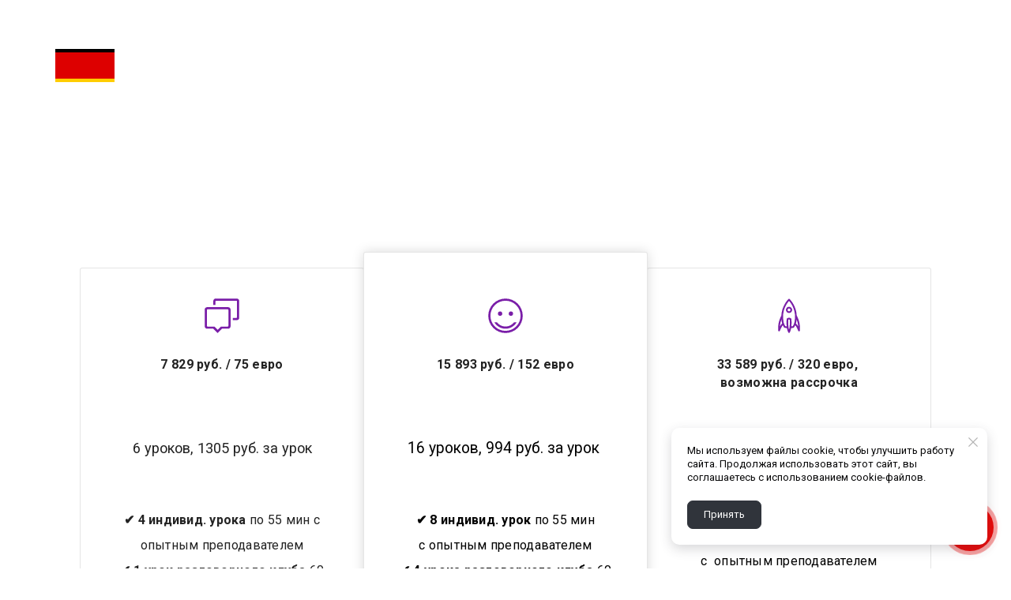

--- FILE ---
content_type: text/html; charset=utf-8
request_url: https://deutschkurse.ru/czeny/
body_size: 19598
content:
<!DOCTYPE html> <html lang="ru">  <head> <meta http-equiv="Content-Type" content="text/html; charset=utf-8"><title>Цены на курсы немецкого языка, стоимость обучения немецкому в Москве</title><meta name="flexbe-theme-id" value="3"><meta name="viewport" content="width=device-width"><link rel="canonical" href="https://deutschkurse.ru/czeny/"><meta name="description" content="Актуальные цены на курсы немецкого языка в школе DEUTSCHKURSE."><meta name="format-detection" content="telephone=no"><meta property="og:type" content="web_site"><meta property="og:url" content="https://deutschkurse.ru/czeny/"><meta property="og:title" content="Цены на курсы немецкого языка, стоимость обучения немецкому в Москве"><meta property="og:description" content="Актуальные цены на курсы немецкого языка в школе DEUTSCHKURSE."><meta name="twitter:card" content="summary_large_image"><meta property="og:image" content="https://deutschkurse.ru/img/49251261.jpg"><meta property="og:image:width" content="0"><meta property="og:image:height" content="0"><meta name="yandex-verification" content="29c0cca506a05365" /><meta name="yandex-verification" content="72d0035ed3a92da5" /><meta name="mailru-domain" content="xZj0jQ2sCA0pU3uv" /><meta name="mailru-domain" content="a7pXiTX9T9ReDeOa" /><meta name="yandex-verification" content="665c0556d9b033bd" /><meta name="google-site-verification" content="aPU6dKeHimRNQhKw2x-E7j-qGGUmd2bFME0WcAbUvC4" /><meta name="google-site-verification" content="A7i_Ij0OyHdeDUpLnU6uBPkM2NmBC-RRwXk385HEFBk" /><link rel="icon" href="/files/favicon_291150.png?1600867493" type="image/png"><link rel="preconnect" href="https://fonts.gstatic.com" crossorigin /><link rel="preconnect" href="https://fonts.googleapis.com" crossorigin><script> window.flexbe_cli = { s_id: 331396, group_id: 291150, p_id: 1912962, theme_id: 3,  vars: {}, locale: {} }; </script><script  id="_initPolyfills.js">"use strict";(()=>{for(let r of[Array,String,Reflect.getPrototypeOf(Int8Array)]){let t=function(e){if(e=Math.trunc(e)||0,e<0&&(e+=this.length),!(e<0||e>=this.length))return this[e]};o=t,r.prototype.at||Object.defineProperty(r.prototype,"at",{value:t,writable:!0,enumerable:!1,configurable:!0})}var o;typeof ResizeObserver>"u"&&a("_resizeObserver.js");function a(r){var t;let e=((t=document.head.querySelector('meta[name="flexbe-theme-id"]'))==null?void 0:t.getAttribute("value"))||"4",n=document.head||document.getElementsByTagName("head")[0],i=document.createElement("script");i.type="text/javascript",i.src=`/_s/build/theme/${e}/${r}`,n.appendChild(i)}})();
</script><script  id="_viewport.js">"use strict";(()=>{var E="device-width";var u=[0,389],d=[768,1199],c=window,r=document,i={},s=r.head.querySelector("[name=viewport]");function p(){var e;let t=c.screen,n=((e=t.orientation)==null?void 0:e.type)||t.mozOrientation||t.msOrientation||(Math.abs(c.orientation)===90?"landscape":"portrait");return/portrait/.test(n)?"portrait":"landscape"}function O(e){if(!i[e]){let t=Math.min(r.documentElement.clientWidth,r.documentElement.offsetWidth),n=f(e,t);i[e]={orientation:e,viewport:n}}return i[e]}function f(e,t){let n=e==="landscape",o=E;return n&&t>570||t>=d[0]&&t<=d[1]?(o=1200,/iphone|ipod/i.test(navigator.userAgent)&&t>736&&(o+=80)):t>=u[0]&&t<=u[1]&&(o=390),o}function a(e=!1){let t=p(),n=`width=${E}`;if(e&&!i[t]&&s.getAttribute("content")!==n)return s.setAttribute("content",n),setTimeout(()=>a(),100);let{viewport:o}=O(t);s.setAttribute("content",`width=${o}, viewport-fit=cover`)}a(!1);c.addEventListener("orientationchange",()=>a(!0));})();
</script><script  id="_scripts.js">"use strict";(()=>{var r=e=>{if(!e||!/lazy/.test(e.type))return;let t=document.createElement("script");Array.from(e.attributes).forEach(n=>t.setAttribute(n.name,n.value)),t.type="module",t.defer=!1,t.appendChild(document.createTextNode(e.innerHTML)),e.parentNode.replaceChild(t,e)};document.addEventListener("DOMContentLoaded",()=>{Array.from(document.scripts).forEach(e=>r(e)),flexbe_cli.events.on("run_code",e=>{r(document.scripts[e.id])})});})();
</script><link id="_animations_basic.css" href="/_s/build/theme/3/_animations_basic.css?55acb7ae" media="all" rel="stylesheet" type="text/css"><style id="_core.css">
*{box-sizing:border-box;font-smooth:always;-webkit-font-smoothing:antialiased;-moz-osx-font-smoothing:auto;-webkit-tap-highlight-color:var(--focusRing);-webkit-nbsp-mode:normal}*,:focus{outline:none}.is-android *{max-height:9999999px;-moz-text-size-adjust:none}body,html{width:100%;margin:0;padding:0;-webkit-locale:"en"}html{-webkit-text-size-adjust:100%;text-size-adjust:100%;font-size:var(--1rem,16px)!important;letter-spacing:var(--letterSpacing,normal)!important;touch-action:manipulation}body{position:relative;min-width:1200px;word-break:normal;background:var(--pageBackground,#fff)}[contenteditable=true],body{overflow-wrap:anywhere}.page-background{background-repeat:var(--pageBackgroundRepeat);background-position:var(--pageBackgroundPosition);background-size:var(--pageBackgroundSize)}:is(a,button,input[type=submit],[tabindex="0"]):focus-visible{box-shadow:0 0 0 4px var(--focusRing)}audio,canvas,embed,iframe,img,object,svg,video{display:block;vertical-align:middle;border-style:none}audio,canvas,embed,iframe,object{-webkit-user-select:none;-moz-user-select:none;user-select:none}embed,iframe,img,input[type=image],object,table,video{aspect-ratio:attr(width)/attr(height)}p{margin:0}h1,h2,h3,h4,h5,h6,ol,p,ul{margin:0;margin-block:0;margin-inline:0}h1{font-size:3rem}h2{font-size:2.25rem}h3{font-size:1.875rem}h4{font-size:1.5rem}h5{font-size:1.25rem}h6{font-size:1rem}.element-text :is(h1,h2,h3,h4,h5,h6){font-size:inherit}.element-text h1{font-size:1.25em}ol,ul{margin:0;padding-inline-start:2ch}:is(ul,ol,table,tr)>br{display:none}button,input,select,textarea{margin:0;font-size:100%;vertical-align:middle}button,input{overflow:visible;line-height:normal}button::-moz-focus-inner,input::-moz-focus-inner{padding:0;border:0}textarea{overflow:auto;vertical-align:top}img{height:auto;vertical-align:middle;border:0;-ms-interpolation-mode:bicubic}img,svg{max-width:100%}svg{display:inline-block;max-height:100%;fill:currentColor;fill-rule:evenodd;stroke:currentColor;stroke-width:0}hr{border:0;margin-top:.5em;margin-bottom:.5em;height:1px;background:currentColor}.page-background{position:absolute;width:100%;height:100%;z-index:-1;contain:strict}.page-background--fixed{position:fixed;left:var(--fixedOffset);width:var(--100vw);height:var(--100lvh)}.is-ios.is-safari .page-background--fixed{transform:translateZ(0)}[color-type=gradient]{display:inline-block;-webkit-background-clip:text;-webkit-text-fill-color:transparent}[color-type=gradient] s,[color-type=gradient] u{text-decoration-color:var(--currentColor)}[color-type=gradient] a{opacity:1!important}[color-type=color]:not(:has([background-type])){display:contents}[color-type=color] s,[color-type=color] u{text-decoration-color:initial}[background-type]{display:initial!important}body:not(.mode--editor){min-height:var(--100vh)}body:not(.mode--editor) .only-editor{display:none}body:not(.show-hidden).adaptive-desktop [data-hidden=desktop],body:not(.show-hidden).adaptive-mobile [data-hidden=mobile],body:not(.show-hidden) [data-hidden=all]{display:none!important}.invisible{opacity:0;visibility:hidden}.hidden-all,[data-hidden=true],[hidden],body.adaptive-desktop .hidden-desktop,body.adaptive-mobile .hidden-mobile,body:not(.adaptive-desktop) .visible-desktop,body:not(.adaptive-mobile) .visible-mobile{display:none!important}.adaptive-mobile .provide-panel-safe-area{padding-top:59px}.widget-list{display:contents}
@property --fixedOffset{syntax:"<length>";inherits:true;initial-value:0}:root{--letterSpacing:0;--1rem:16px;--xsmallGap:15px;--smallGap:25px;--normalGap:50px;--largeGap:70px;--containerWidth:1140px;--containerMaxWidth:100%;--headerElementsGap:7px;--headerMaxWidth:calc(100% - 14px);--headerWidth:calc(var(--containerWidth) + 14px);--100vw:100dvw;--100vh:100dvh;--100svh:100vh;--100lvh:100vh;--100cqi:100cqi;--100cqb:100cqb;--cover:var(--100svh);--heroHeight:var(--cover);--heroHeightMin:0vh;--heroHeightMax:1000vh;--linkOpacity:1;--linkColor:inherit;--linkDecoration:underline;--linkDecorationThickness:1px;--linkHoverColor:inherit;--linkHoverOpacity:0.75;--linkHoverDecoration:none;--transitionDuration:0.3s;--transitionTiming:ease;--safeAreaTop:env(safe-area-inset-top);--safeAreaRight:env(safe-area-inset-right);--safeAreaBottom:env(safe-area-inset-bottom);--safeAreaLeft:env(safe-area-inset-left);--imageRendering:auto;--scrollbarWidth:0px}@supports (height:1svh){:root{--100svh:100svh;--100lvh:100lvh}}:root{--lightColor:#fff;--lightColor_contrast:#000;--darkColor:#000;--darkColor_contrast:#fff;--lightText:#fff;--lightText_contrast:#060607;--darkText:#060607;--darkText_contrast:#fff;--currentColor:#060607;--currentContrast:#060607;--contrastColor:#fff;--focusRing:rgba(0,149,255,.35)}.full-width{--containerWidth:100%;--containerMaxWidth:100%}body.adaptive-mobile{--containerWidth:350px;--containerMaxWidth:calc(var(--100vw) - 20px * 2);--headerElementsGap:2px;--headerMaxWidth:calc(100% - 10px);--headerWidth:calc(var(--containerWidth) + 4px);--xsmallGap:10px;--smallGap:20px;--normalGap:30px;--largeGap:50px}body.adaptive-mobile .am-full-width{--containerWidth:100%;--containerMaxWidth:100%}[data-contrast]{color:var(--currentColor)}[data-contrast=dark]{--currentColor:var(--darkText);--currentContrast:var(--darkColor);--contrastColor:var(--darkText_contrast)}[data-contrast=light]{--currentColor:var(--lightText);--currentContrast:var(--lightColor);--contrastColor:var(--lightText_contrast)}
@font-face{font-family:Roboto-Ruble;font-style:normal;font-weight:300;src:url("/_s/files/fonts/roboto-ruble-300.woff2") format("woff2");font-display:swap}@font-face{font-family:Roboto-Ruble;font-style:normal;font-weight:400;src:url("/_s/files/fonts/roboto-ruble-400.woff2") format("woff2");font-display:swap}@font-face{font-family:Roboto-Ruble;font-style:normal;font-weight:500;src:url("/_s/files/fonts/roboto-ruble-500.woff2") format("woff2");font-display:swap}@font-face{font-family:Roboto-Ruble;font-style:normal;font-weight:700;src:url("/_s/files/fonts/roboto-ruble-700.woff2") format("woff2");font-display:swap}
:root{--fontSize:14px;--linkOpacity:0.8}p{margin:0}a{color:inherit;text-decoration:none;hyphens:manual;pointer-events:all;outline:none}a:hover{text-decoration:underline}a:active,a:visited{outline:none;color:inherit}.element-text a,.style-link,p a{color:var(--linkColor);-webkit-text-decoration:var(--linkDecoration);text-decoration:var(--linkDecoration);-webkit-text-decoration-skip:ink;text-decoration-skip-ink:auto;text-decoration-thickness:var(--linkDecorationThickness);opacity:var(--linkOpacity);transition:all .3s cubic-bezier(.21,.67,.58,1);cursor:pointer}.element-text a:active,.element-text a:visited,.style-link:active,.style-link:visited,p a:active,p a:visited{color:var(--linkColor)}.is-pointer .element-text a:hover,.is-pointer .style-link:hover,.is-pointer p a:hover{color:var(--linkHoverColor);-webkit-text-decoration:var(--linkHoverDecoration);text-decoration:var(--linkHoverDecoration);opacity:var(--linkHoverOpacity)}p img{height:auto!important}

.modal-list{display:none;width:100%;height:100%;position:fixed;backface-visibility:hidden;clip:rect(auto,auto,auto,auto);top:0;bottom:0;left:0;right:0;z-index:3000;opacity:0;transition:opacity .3s}.modal-list.rise{z-index:2500}.modal-list .m_modal.show,.modal-list.show{display:block}.modal-list.overlay{opacity:1;will-change:opacity}.modal-list.overlay .m_modal.show .modal-data>.scroller{transform:translateY(0)}.m_modal{position:absolute;z-index:0;top:0;left:0;right:0;bottom:0;width:100%;height:100%;display:none;backface-visibility:hidden;visibility:hidden;opacity:0}.m_modal.show{display:block;opacity:1;z-index:1;visibility:visible}.m_modal.show .modal-data>.scroller{transform:translateY(-20px);will-change:transform;transition:transform .35s cubic-bezier(.15,.6,.3,.8)}.m_modal .close-times{position:fixed;top:30px;right:30px;font-size:18px;width:1em;height:1em;z-index:99;background-repeat:no-repeat;background-position:50%;cursor:pointer;color:currentColor;opacity:1;transition:opacity .15s,transform 0s;transform:translateZ(0);pointer-events:all;will-change:transform,opacity}.m_modal .close-times:hover{opacity:.5}.m_modal .close-times:after,.m_modal .close-times:before{display:block;content:"";width:2px;height:1.3em;background:currentColor;position:absolute;left:0;right:0;top:-2px;margin:0 auto}.m_modal .close-times:before{transform:rotate(45deg)}.m_modal .close-times:after{transform:rotate(-45deg)}.m_modal .modal-data{position:relative;z-index:1;height:100%;display:flex;justify-content:center;align-items:center}.m_modal .scroller{pointer-events:all;overflow-x:hidden;overflow-y:auto;-webkit-overflow-scrolling:touch}
.container-list{overflow:hidden;z-index:1}.b_block{position:relative}.b_block~.b_block{margin-top:-1px;min-height:1px}.b_block.hidden{display:none}.container{position:relative;width:var(--containerWidth);margin:0 auto}.container.cover{min-height:600px;min-height:var(--heroHeight,100vh);height:auto}.container.full-width{width:100%}.container-fluid,.container-head{position:relative}.container-head{z-index:1}[data-floating=true]{z-index:2500}
html{--1rem:14px;font-size:var(--1rem)}body{-webkit-locale:"en"}.text-style-content{--fontSize:14px;--fontWeight:400;--lineHeight:1.857;--letterSpacing:0.3px}.text-style-title{--fontSize:48px;--fontSize_mobile:30px;--fontWeight:400;--lineHeight:1.25}.text-style-subtitle{--fontSize:20px;--fontSize_mobile:16px;--lineHeight:1.5;--fontWeight:400;--letterSpacing:0.33px}.text-style-quote{--fontSize:16px;--fontWeight:400;--lineHeight:1.857;--letterSpacing:0.3px;word-break:break-word}.text-style-tiny{--fontSize:13px;--lineHeight:1.333;--fontWeight:400}.text-style-caption{--fontSize:13px;--fontWeight:700;--lineHeight:1.333;--letterSpacing:1.2px}.text-style-strong{--fontSize:16px;--lineHeight:1.444;--letterSpacing:0.33px}.text-style-price{--fontSize:16px;--fontWeight:700;--lineHeight:1.375;min-width:50px}.text-style-price-big{--fontSize:20px;--lineHeight:1.375;min-width:50px}.text-style-title{--textAlign:center;display:block;text-align:center;margin:0 auto 15px;width:100%;max-width:940px;min-width:100px;word-break:break-word}body.adaptive-mobile .text-style-title{max-width:320px;margin-bottom:15px}.text-style-subtitle{--textAlign:center;text-align:center;display:block;margin:0 auto 15px;width:100%;max-width:820px;min-width:80px;word-break:break-word}body.adaptive-mobile .text-style-subtitle{max-width:280px}.text-style-product-name{--fontSize:24px;--fontSize_mobile:20px;--lineHeight:1.417;--fontWeight:700;margin-bottom:10px}.text-style-product-desc,.text-style-product-name{display:block;width:100%;max-width:520px;min-width:100px;word-break:break-word}.text-style-product-desc{--fontSize:16px;--lineHeight:1.714;--letterSpacing:0.3px}.bold{font-weight:700!important}.light{font-weight:300!important}.center{--textAlign:center;text-align:center}a{word-break:break-word}font{font:inherit;margin:0;padding:0;line-height:inherit}[class*=font-family-]{font-family:var(--fontFamily)}.apply-text-style,[class*=text-style-]{font-family:var(--fontFamily);font-size:var(--fontSize);font-weight:var(--fontWeight);line-height:var(--lineHeight);letter-spacing:var(--letterSpacing);font-style:var(--fontStyle)}.adaptive-mobile .apply-text-style,.adaptive-mobile [class*=text-style-]{font-size:var(--fontSize_mobile,var(--fontSize));font-weight:var(--fontWeight_mobile,var(--fontWeight));line-height:var(--lineHeight_mobile,var(--lineHeight));letter-spacing:var(--letterSpacing_mobile,var(--letterSpacing))}
.grid{display:flex;flex-flow:row wrap;justify-content:flex-start;align-items:flex-start}.grid-4,.grid-4-spaced{margin:-15px 0 -15px -15px;width:calc(100% + 30px);max-width:1160px}.title-1+.grid-4,.title-1+.grid-4-spaced,.title-2+.grid-4,.title-2+.grid-4-spaced{margin-top:35px}.grid-4 .grid-item,.grid-4-spaced .grid-item{flex-shrink:0;flex-grow:0;margin:15px;width:calc(25% - 30px)}.grid-3-spaced{margin:-25px 0 -25px -30px;width:calc(100% + 60px);max-width:1200px}.title-1+.grid-3-spaced,.title-2+.grid-3-spaced{margin-top:25px}.grid-3-spaced .grid-item{flex-shrink:0;flex-grow:0;margin:25px 30px;width:calc(33.333% - 60px)}.grid-3{margin:-15px 0 -15px -15px;width:calc(100% + 30px);max-width:1200px}.title-1+.grid-3,.title-2+.grid-3{margin-top:35px}.grid-3 .grid-item{flex-shrink:0;flex-grow:0;margin:15px;width:calc(33.333% - 30px)}.grid-2-spaced{margin:-25px 0 -25px -30px;width:calc(100% + 60px);max-width:1200px}.title-1+.grid-2-spaced,.title-2+.grid-2-spaced{margin-top:25px}.grid-2-spaced .grid-item{flex-shrink:0;flex-grow:0;margin:25px 30px;width:calc(50% - 60px)}.grid-2{margin:-15px 0 -15px -15px;width:calc(100% + 30px);max-width:1200px}.title-1+.grid-2,.title-2+.grid-2{margin-top:35px}.grid-2 .grid-item{flex-shrink:0;flex-grow:0;margin:15px;width:calc(50% - 30px)}.grid-1,.grid-1-spaced{display:flex;flex-flow:column;align-items:center;width:100%;margin:-25px 0}.title-1+.grid-1,.title-1+.grid-1-spaced,.title-2+.grid-1,.title-2+.grid-1-spaced{margin-top:25px}.grid-1 .grid-item,.grid-1-spaced .grid-item{margin:25px auto;width:820px;max-width:100%}.grid-center{justify-content:center}
.img-popup{cursor:pointer;transition:transform .35s ease-out,filter .25s;will-change:transform}.img-popup:hover{transform:scale(1.02)}.block-contact-info{flex-shrink:1;max-width:400px}.block-contact-info .contact-wrap{display:flex;align-items:stretch;justify-content:center;font-size:1rem;line-height:1.286;min-width:150px}.block-contact-info .contact-ico{position:relative;flex-shrink:0;width:2em}.block-contact-info .contact-ico .component-ico{position:absolute;top:0;left:0;width:100%;height:100%}body.adaptive-mobile .block-contact-info .contact{word-break:break-word;word-wrap:break-word}.block-contact-info .contact-desc{margin-top:4px;text-align:right}.block-icon-text{max-width:280px;margin-bottom:30px}.block-icon-text .ico-wrap{display:inline-block;width:55px;height:55px;margin-left:-5px;margin-bottom:15px}.block-icon-text .ico-title{min-width:70px;max-width:360px;font-size:1.286em;line-height:1.389;font-weight:700}.block-icon-text .ico-text{min-width:70px;max-width:580px;margin-top:10px;line-height:1.5;opacity:.8}.block-icon-text.center{text-align:center}.block-icon-text.center .ico-wrap{margin:0 auto 15px}.block-icon-text.inline{display:flex}.block-icon-text.inline .ico-wrap{flex-shrink:0;margin-bottom:0}.block-icon-text.inline .text-wrap{margin-left:20px}.policy-wrap{color:#1362b1}.flexbe-copyright{--currentColor:#fff;display:block;background:#000;color:#fff;padding:10px;text-align:center;font-size:13px;line-height:1.417}.flexbe-copyright a{color:inherit;text-decoration:none}.flexbe-copyright a:hover span{opacity:1}.flexbe-copyright span{display:inline-block;vertical-align:middle;opacity:.8;transition:opacity .2s}.flexbe-copyright .flexbe-logo{display:inline-block;vertical-align:middle;margin-left:6px;width:50px;height:15px;background:url("/_s/images/theme/3/res/flexbe_white.svg") no-repeat;background-size:50px;background-position:50%}a.times,a>.times{position:relative;display:block;color:inherit;width:1em;height:1em;cursor:pointer;opacity:1;will-change:opacity;transition:opacity .15s;pointer-events:all}a.times:after,a.times:before,a>.times:after,a>.times:before{display:block;content:"";width:2px;height:1.3em;background:currentColor;position:absolute;left:0;right:0;top:50%;margin:0 auto}a.times:before,a>.times:before{transform:translateY(-50%) rotate(45deg)}a.times:after,a>.times:after{transform:translateY(-50%) rotate(-45deg)}a.times:hover,a>.times:hover{opacity:.5}
.scrollable{pointer-events:all;overflow-x:hidden;overflow-y:auto;-webkit-overflow-scrolling:touch}.scrollable::-webkit-scrollbar{width:6px;height:6px}.scrollable::-webkit-scrollbar-thumb{background-color:rgba(6,6,7,.5);border:1px solid hsla(0,0%,100%,.4);border-radius:5px}.scrollable::-webkit-scrollbar-button:end:increment,.scrollable::-webkit-scrollbar-button:start:decrement{width:5px;height:5px;display:block;background-color:transparent}.will-change{will-change:transform;transform:translateZ(0)}.noanimate,.noanimate *{transition:none!important}.unselectable{-webkit-user-select:none;-moz-user-select:none;user-select:none}.overflow{overflow:hidden}.disable-pointer-events,.disable-pointer-events *{pointer-events:none!important}.clear{min-height:5px}.clear:after{content:"."!important;display:block!important;height:0!important;clear:both!important;font-size:1px!important;line-height:1px!important;visibility:hidden!important}.fr-dib{display:block;margin:0 auto}.fr-dib.fr-fil{margin-left:0}.fr-dib.fr-fir{margin-right:0}.fr-dii{display:inline-block;margin:.5em}.fr-dii.fr-fil{float:left;margin-left:0}.fr-dii.fr-fir{float:right;margin-right:0}
</style><link id="_core_components.css" href="/_s/build/theme/3/_core_components.css?55acb7ae" media="all" rel="stylesheet" type="text/css"><link id="_adaptive.css" href="/_s/build/theme/3/_adaptive.css?55acb7ae" media="all" rel="stylesheet" type="text/css"><link id="_components.css" href="/_s/build/theme/3/_components.css?55acb7ae" media="all" rel="stylesheet" type="text/css"><link id="entities.css" href="/api/theme/3/:aE:aG:aI:aJ:aK:aM:aS:aj:ak:as/e7e6.css" media="all" rel="stylesheet" type="text/css"><link id="page_host_1912962" href="/_app/lp/1912962_6799405.css" media="all" rel="stylesheet" type="text/css"><link id="page_nested_1424848" href="/_app/lp/1424848_7000721.css" media="all" rel="stylesheet" type="text/css"><link id="page_nested_1761777" href="/_app/lp/1761777_2795223.css" media="all" rel="stylesheet" type="text/css"><meta name="theme-color" content="#ffffff"/><style> body { --pageBackground: #ffffff; }  </style><script  src="/_s/lib/jquery/noconflict-3.6.4+debounce.min.js" type="text/javascript"></script><script type="text/javascript">
    !function(){var t=document.createElement("script");t.type="text/javascript",t.async=!0,t.src='https://vk.com/js/api/openapi.js?169',t.onload=function(){VK.Retargeting.Init("VK-RTRG-1677102-gR6rG"),VK.Retargeting.Hit()},document.head.appendChild(t)}();
</script><noscript><img src="https://vk.com/rtrg?p=VK-RTRG-1677102-gR6rG" style="position:fixed; left:-999px;" alt=""/></noscript><style>#amo_brand { display: none;}</style><style>#amo_brand { display: none;}</style><script></script><style></style>  </head> <body class="is-view adaptive-desktop noanimate" data-contrast="dark">        <main class="container-list "> <section class="b_block block-1424848  b_block--global" data-is="block" data-id="1424848" data-b-id="GLOBAL" data-page-id="1912962"    data-ref-page="1424848"       tabindex="-1" > <section class="b_block block-848553  wait-animation b_block--header b_block--floating" data-is="block" data-id="848553" data-b-id="63" data-page-id="1424848"         data-contrast="light"  tabindex="-1" > <div class="container-fluid"> <div class="indent" data-floating="true" data-floating-type="2"> <div class="component-bg " aria-hidden="true" data-component="background" data-type="color"  data-has-placeholder="true"   data-lazy="true"       > <div class="layer overlay"   ></div> </div> <div class="container am-hide-logo"> <div class="menu-burger"><span><i></i><i></i><i></i></span></div> <div class="logo-holder"> <div class="component-logo logo " data-component="logo"  style="background-image: url('/img/14206076_150.png'); height: 42px; width: 75px;"  > <a href="/"></a> </div> </div> <div class="menu-holder align-2"> <nav class="component-menu " data-color="" data-style="opacity" data-component="menu"> <ul class="component-menu-list"> <li class="menu-item"> <a href="/about/" >о нас</a> </li> <li class="menu-item"> <a href="/prepodavateli/" >преподаватели</a> </li> <li class="menu-item"> <a href="https://form.crns.io/online-forms/view/personal-events/step/date?hash=ltP8HGZnx." >расписание пробных</a> </li> <li class="menu-item"> <a href="/czeny/" >цены</a> </li> <li class="menu-item"> <a href="/otzivi/" >ОТЗЫВЫ</a> </li> </ul> </nav> </div> <div class="contact-holder"> <div class="block-contact-info"> <div class="contact-wrap"> <div class="contact-ico"> <div class="component-icon component-ico size-" style="color: #E0FC7C; " data-component="ico"> <div class="ico ico-svg "> <svg viewBox="0 0 50 50"> <use xmlns:xlink="http://www.w3.org/1999/xlink" href="/_s/images/empty.png#icon"/> </svg> </div> </div> </div> <div class="contact element-text text-block"><a href="tel:84950325445"><span style="font-size: 1.07em;"><span style="font-weight: 700;">8 (495) 032-54-45</span></span></a><br><a href="tel:88001010545"><span style="font-size: 1.07em;"><span style="font-weight: 700;">8 (800) 101-05-45</span></span></a></div> </div> <div class="contact-desc element-text text-block font-family-tiny text-style-tiny"> <br> </div> </div> </div> </div> </div> <div class="fixer"></div> <div class="mobile-menu-content" data-role="mobile-menu" style="display:none;"> <div class="menu-holder" data-role="menu"> <nav class="component-menu " data-color="" data-style="opacity" data-component="menu"> <ul class="component-menu-list"> <li class="menu-item"> <a href="/about/" >о нас</a> </li> <li class="menu-item"> <a href="/prepodavateli/" >преподаватели</a> </li> <li class="menu-item"> <a href="https://form.crns.io/online-forms/view/personal-events/step/date?hash=ltP8HGZnx." >расписание пробных</a> </li> <li class="menu-item"> <a href="/czeny/" >цены</a> </li> <li class="menu-item"> <a href="/otzivi/" >ОТЗЫВЫ</a> </li> </ul> </nav> </div> </div> </div> </section> </section> <section class="b_block block-360751457  b_block--global" data-is="block" data-id="360751457" data-b-id="GLOBAL" data-page-id="1912962"   data-hidden="mobile"   data-ref-page="1761777"       tabindex="-1" > <section class="b_block block-412880848  wait-animation" data-is="block" data-id="412880848" data-b-id="99" data-page-id="1761777"   data-hidden="mobile"        data-contrast="light"  tabindex="-1" > <a class="_anchor" name="zeny_a1"></a> <div class="container-fluid"> <div class="component-bg " aria-hidden="true" data-component="background" data-type="image"  data-has-placeholder="true"   data-lazy="true"    data-img-id="14141670" data-img-ext="jpg" data-img-proportion="0" data-img-width="0" data-img-animated="false" data-img-transparent="0" data-img-x="5.98%" data-img-y="74.26%"     > <div class="layer image-holder" style="background-position: 5.98% 74.26%;"></div> <div class="layer preview-holder" style="background-color: #746B4F"></div> <div class="layer overlay"   ></div> </div> <div class="indent"> <div class="container"> <h2 class="title-1 element-text text-block font-family-title text-style-title"><span style="font-size: 0.95em;">Выгодное сочетание цены и качества</span></h2> <div class="item-list count-3 compact"> <div class="item item-1" data-item-id="1"> <div class="ico-wrap"> <div class="component-icon component-ico size-" style="color: #7a1ea8; " data-component="ico"> <div class="ico ico-svg "> <svg viewBox="0 0 50 50"> <use xmlns:xlink="http://www.w3.org/1999/xlink" href="/_s/images/svg/budicon/105.svg#icon"/> </svg> </div> </div> </div> <div class="title element-text text-block font-family-strong text-style-strong"><span style="font-weight: 700;">7&nbsp;829 руб. / 75 евро</span><br><br></div> <div class="price"><span style="font-size: 0.32em;">6 уроков, 1305 руб. за урок</span></div> <div class="desc element-text text-block font-family-tiny text-style-tiny"><br></div> <div class="info"><span style="font-weight: 700;">✔ 4 индивид. урока&nbsp;</span>по 55 мин с опытным преподавателем<br><span style="font-weight: 700;">✔ 1 урок разговорного клуба&nbsp;</span>60 мин<span style="font-weight: 700;">&nbsp;</span>с носителем немецкого  (группа)<br><span style="font-weight: 700;">✔ 1 живой урок-лекция&nbsp;</span>60 мин с ведущими методистами (группа)<br><span style="font-weight: 700;">✔Записи</span> всех уроков<br><span style="color: rgb(0, 0, 0);"><span style="font-weight: 700;">✔&nbsp;</span>Действует <span style="font-weight: 700;">30 дней</span></span><br><br><br><span style="font-weight: 700;">✔</span> Интерактивная платформа <span style="font-weight: 700;">с более 700 заданиями на один уровень</span><br><span style="font-weight: 700;">✔&nbsp;</span>Аудио и видео материалы на платформе <span style="font-weight: 700;">30-60 часов на уровень</span><br><span style="color: rgb(0, 0, 0);"><span style="font-weight: 700;">✔ Домашнее задание на платформе и&nbsp;</span><span style="font-weight: 700;">проверка</span> преподавателем</span><br><span style="color: rgb(0, 0, 0);"><span style="font-weight: 700;">✔ Тренажеры&nbsp;</span>для 3000 слов <span style="font-weight: 700;"><br>✔ Чат в TG с преподавателем</span> и постоянная поддержка</span><br><span style="color: rgb(0, 0, 0);"><span style="font-weight: 700;">✔ Сообщество&nbsp;</span>единомышленников: общение в групповых чатах в TG по интересам, нетворкинг и поддержка</span><br><span style="color: rgb(0, 0, 0);"><span style="font-weight: 700;">✔ Тех.поддержка&nbsp;</span>администрации&nbsp;</span><br></div> <div class="btn-wrap"> <button class="component-button  background--color text--auto effect--opacity line_size--small weight--medium size--medium js-hover filled rounded form_btn"   data-action-target  > <a  data-action="link" href="https://wa.me/78001010545?text=Нажмите ОТПРАВИТЬ, чтобы подтвердить запись на бесплатный пробный урок по немецкому языку! 🇩🇪"tabindex="-1"></a> <span class="btn-content  icon-on-left"> <span class="btn-text"> ПОПРОБУЙТЕ БЕСПЛАТНО! </span> </span> </button> </div> </div> <div class="item item-2" data-item-id="2"> <div class="ico-wrap"> <div class="component-icon component-ico size-" style="color: #7a1ea8; " data-component="ico"> <div class="ico ico-svg "> <svg viewBox="0 0 50 50"> <use xmlns:xlink="http://www.w3.org/1999/xlink" href="/_s/images/svg/budicon/560.svg#icon"/> </svg> </div> </div> </div> <div class="title element-text text-block font-family-strong text-style-strong"><span style="font-weight: 700;">15&nbsp;893 руб. / 152 евро</span><br><br></div> <div class="price"><span style="font-size: 0.34em;"><span style=" color: rgb(0, 0, 0);">16 уроков, 994 руб. за урок&nbsp;</span></span></div> <div class="desc element-text text-block font-family-tiny text-style-tiny"><br></div> <div class="info"><span style="color: rgb(0, 0, 0);"><span style="font-weight: 700;">✔ 8 индивид. урок&nbsp;</span>по<span style="font-weight: 700;">&nbsp;</span>55 мин<br>с опытным преподавателем<span style="font-weight: 700;"><br>✔ 4 урока разговорного клуба&nbsp;</span>60 мин<span style="font-weight: 700;">&nbsp;</span>с носителем немецкого &nbsp;(группа)<br><span style="font-weight: 700;">✔4 живых уроков-лекций</span> по 60 мин с ведущими методистами (группа)</span><br><span style="color: rgb(0, 0, 0);"><span style="font-weight: 700;">✔Записи&nbsp;</span>всех уроков</span><br><span style="color: rgb(0, 0, 0);"><span style="font-weight: 700;">✔&nbsp;</span>Действует <span style="font-weight: 700;">60 дней</span><span style="font-weight: 700;"><br></span></span><br><span style="color: rgb(0, 0, 0);"><span style="font-weight: 700;"><br>✔&nbsp;</span>Интерактивная платформа<span style="font-weight: 700;">&nbsp;с более 700 заданиями на один уровень<br>✔&nbsp;</span>Аудио и видео материалы на платформе <span style="font-weight: 700;">30-60 часов на уровень<br>✔ Домашнее задание на платформе и&nbsp;</span><span style="font-weight: 700;">проверка</span> преподавателем<span style="font-weight: 700;"><br>✔ Тренажеры&nbsp;</span>для 3000 слов<span style="font-weight: 700;"><br>✔ Чат в TG с преподавателем&nbsp;</span>и постоянная поддержка<span style="font-weight: 700;"><br>✔ Сообщество&nbsp;</span>единомышленников: общение в групповых чатах в TG по интересам, нетворкинг и поддержка<span style="font-weight: 700;"><br>✔ Тех.поддержка&nbsp;</span>администрации&nbsp;</span><br><br><span style="color: rgb(0, 0, 0);"><span style="font-weight: 700;">ДОПОЛНИТЕЛЬНО:</span></span><br><span style="color: rgb(0, 0, 0);">&nbsp;<span style="font-weight: 700;">✔ 3 адаптированные книги&nbsp;</span>Вашего уровня для домашнего чтения</span></div> <div class="btn-wrap"> <button class="component-button  background--color text--auto effect--opacity line_size--small weight--medium size--medium js-hover filled rounded form_btn"   data-action-target  > <a  data-action="link" href="https://wa.me/78001010545?text=Нажмите ОТПРАВИТЬ, чтобы подтвердить запись на бесплатный пробный урок по немецкому языку! 🇩🇪"tabindex="-1"></a> <span class="btn-content  icon-on-left"> <span class="btn-text"> ПОПРОБУЙТЕ БЕСПЛАТНО! </span> </span> </button> </div> </div> <div class="item item-3" data-item-id="3"> <div class="ico-wrap"> <div class="component-icon component-ico size-" style="color: #7a1ea8; " data-component="ico"> <div class="ico ico-svg "> <svg viewBox="0 0 50 50"> <use xmlns:xlink="http://www.w3.org/1999/xlink" href="/img/35919228.svg#icon"/> </svg> </div> </div> </div> <div class="title element-text text-block font-family-strong text-style-strong"><span style="font-weight: 700;">33&nbsp;589 руб. / 320 евро,&nbsp;</span><br><span style="font-weight: 700;">возможна рассрочка</span><br></div> <div class="price"><span style="font-size: 0.32em;"><span style=" color: rgb(0, 0, 0);">38 уроков, 884 руб. за урок</span></span></div> <div class="desc element-text text-block font-family-tiny text-style-tiny"><span color-type="color" style="color: #000000;"><span style="font-weight: 700;">ПРОЙДИТЕ УРОВЕНЬ ИЛИ ПОЛОВИНУ УРОВНЯ -&nbsp; ПО ВАШЕЙ СКОРОСТИ</span></span></div> <div class="info"><span style="color: rgb(0, 0, 0);"><span style="font-weight: 700;">✔ 18 индивид. урок&nbsp;</span>по 55 мин<span style="font-weight: 700;"><br></span>с &nbsp;опытным преподавателем<span style="font-weight: 700;"><br>✔ 10 уроков разговор. клуба&nbsp;</span>по&nbsp;60 мин<span style="font-weight: 700;">&nbsp;</span>с носителем (группа)<br><span style="font-weight: 700;">✔ 10 живых уроков-лекций&nbsp;</span>по 60 мин с ведущими методистами (группа)<span style="font-weight: 700;"><br>✔Записи&nbsp;</span>всех уроков</span><br><span style="color: rgb(0, 0, 0);"><span style="font-weight: 700;">✔&nbsp;</span>Действует <span style="font-weight: 700;">150 дней</span></span><br><span style="color: rgb(0, 0, 0);"><span style="font-weight: 700;"><br>✔&nbsp;</span>Интерактивная платформа<span style="font-weight: 700;">&nbsp;с более 700 заданиями на один уровень<br>✔&nbsp;</span>Аудио и видео материалы на платформе<span style="font-weight: 700;">&nbsp;30-60 часов на уровень<br>✔ Домашнее задание на платформе и&nbsp;</span><span style="font-weight: 700;">проверка</span> преподавателем<span style="font-weight: 700;"><br>✔ Тренажеры&nbsp;</span>для 3000 слов<span style="font-weight: 700;"><br>✔ Чат в TG с преподавателем&nbsp;</span>и &nbsp;постоянная поддержка<span style="font-weight: 700;"><br>✔ Сообщество&nbsp;</span>единомышленников: общение в групповых чатах в TG по интересам, нетворкинг и поддержка<span style="font-weight: 700;"><br>✔ Тех.поддержка&nbsp;</span>администрации</span><br><br><span style="color: rgb(0, 0, 0);"><span style="font-weight: 700;">ДОПОЛНИТЕЛЬНО:<br>&nbsp;✔ 3 адаптированные книги&nbsp;</span>Вашего уровня для домашнего чтения</span><br><span style="color: rgb(0, 0, 0);"><span style="font-weight: 700;">✔ Записи 10 прошлых лекций и клубов</span>&nbsp;</span></div> <div class="btn-wrap"> <button class="component-button  background--color text--auto effect--opacity line_size--small weight--medium size--medium js-hover filled rounded form_btn"   data-action-target  > <a  data-action="link" href="https://wa.me/78001010545?text=Нажмите ОТПРАВИТЬ, чтобы подтвердить запись на бесплатный пробный урок по немецкому языку! 🇩🇪"tabindex="-1"></a> <span class="btn-content  icon-on-left"> <span class="btn-text"> ПОПРОБУЙТЕ БЕСПЛАТНО! </span> </span> </button> </div> </div> </div> </div> </div> </div> </section> </section> <section class="b_block block-353341499  wait-animation" data-is="block" data-id="353341499" data-b-id="99" data-page-id="1912962"   data-hidden="desktop"        data-contrast="light"  tabindex="-1" > <div class="container-fluid"> <div class="component-bg " aria-hidden="true" data-component="background" data-type="image"  data-has-placeholder="true"   data-lazy="true"    data-img-id="14141670" data-img-ext="jpg" data-img-proportion="0" data-img-width="0" data-img-animated="false" data-img-transparent="0" data-img-x="5.98%" data-img-y="74.26%"     > <div class="layer image-holder" style="background-position: 5.98% 74.26%;"></div> <div class="layer preview-holder" style="background-color: #746B4F"></div> <div class="layer overlay"   ></div> </div> <div class="indent"> <div class="container"> <h2 class="title-1 element-text text-block font-family-title text-style-title"><span style="font-size: 0.95em;">Выгодное сочетание цены и качества</span></h2> <div class="item-list count-3 compact"> <div class="item item-1" data-item-id="1"> <div class="ico-wrap"> <div class="component-icon component-ico size-" style="color: #7a1ea8; " data-component="ico"> <div class="ico ico-svg "> <svg viewBox="0 0 50 50"> <use xmlns:xlink="http://www.w3.org/1999/xlink" href="/_s/images/svg/budicon/105.svg#icon"/> </svg> </div> </div> </div> <div class="title element-text text-block font-family-strong text-style-strong"><span style="font-weight: 700;">7 829 руб.&nbsp;/ 75 евро</span></div> <div class="price"><span style="font-size: 0.42em;">6 уроков, 1305 руб. за урок</span></div> <div class="desc element-text text-block font-family-tiny text-style-tiny"><span color-type="color" style="color: #212121;"><span style="font-weight: 700;">ВСЕ УРОВНИ</span></span></div> <div class="info"><span style="font-weight: 700;">✔ 4 индивид. урока</span> по<span style="font-weight: 700;">&nbsp;</span>55 мин с дипломированным опытным преподавателем<br><span style="font-weight: 700;">✔ 1 урок разговорного клуба&nbsp;</span>60 мин<span style="font-weight: 700;">&nbsp;</span>с носителем немецкого  (группа)<br><span style="font-weight: 700;">✔1 живой урок-лекция</span> 60 мин с ведущими методистами школы (группа)<br><span style="font-weight: 700;">✔ Записи</span> всех уроков<br><br><span style="font-weight: 700;">✔</span> Интерактивная платформа <span style="font-weight: 700;">с более 700 заданиями на один уровень</span><br><span style="font-weight: 700;">✔&nbsp;</span>Аудио и видео материалы на платформе <span style="font-weight: 700;">30-60 часов на уровень</span><br><span style="color: rgb(0, 0, 0);"><span style="font-weight: 700;">✔ Домашнее задание&nbsp;</span>на интерактивной платформе, <span style="font-weight: 700;">проверка</span> преподавателем</span><br><span style="color: rgb(0, 0, 0);"><span style="font-weight: 700;">✔ Тренажеры&nbsp;</span>для отработки 3000 слов <span style="font-weight: 700;"><br>✔ Чат в TG с преподавателем</span> и постоянная поддержка</span><br><span style="color: rgb(0, 0, 0);"><span style="font-weight: 700;">✔ Сообщество&nbsp;</span>единомышленников: общение в групповых чатах в TG по интересам, нетворкинг и поддержка</span><br><span style="color: rgb(0, 0, 0);"><span style="font-weight: 700;">✔ Тех.поддержка&nbsp;</span>администрации школы</span><br><span style="color: rgb(0, 0, 0);"><span style="font-weight: 700;">✔&nbsp;</span>Действует <span style="font-weight: 700;">30 дней</span></span></div> <div class="btn-wrap"> <button class="component-button  background--color text--auto effect--opacity line_size--small weight--medium size--medium js-hover filled rounded form_btn"   data-action-target  > <a  data-action="link" href="https://wa.me/78001010545?text=Нажмите ОТПРАВИТЬ, чтобы подтвердить запись на бесплатный пробный урок по немецкому языку! 🇩🇪"tabindex="-1"></a> <span class="btn-content  icon-on-left"> <span class="btn-text"> ПОПРОБУЙТЕ БЕСПЛАТНО! </span> </span> </button> </div> </div> <div class="item item-2" data-item-id="2"> <div class="ico-wrap"> <div class="component-icon component-ico size-" style="color: #7a1ea8; " data-component="ico"> <div class="ico ico-svg "> <svg viewBox="0 0 50 50"> <use xmlns:xlink="http://www.w3.org/1999/xlink" href="/_s/images/svg/budicon/560.svg#icon"/> </svg> </div> </div> </div> <div class="title element-text text-block font-family-strong text-style-strong"><span style="font-weight: 700;">15 893 руб.&nbsp;/ 152 евро</span></div> <div class="price"><span style="font-size: 0.4em;"><span style=" color: rgb(0, 0, 0);">16 уроков, 994 руб. за урок</span></span><span style="font-size: 0.34em;"><span style=" color: rgb(0, 0, 0);">&nbsp;</span></span></div> <div class="desc element-text text-block font-family-tiny text-style-tiny"><span style="color: rgb(0, 0, 0);"><span style="color: rgb(0, 0, 0);"><span style="color: rgb(0, 0, 0);"><span style="color: rgb(0, 0, 0);"><span style="color: rgb(0, 0, 0); font-weight: 700;"><span style="color: rgb(0, 0, 0);"><span style="color: rgb(0, 0, 0);"><span style="color: rgb(0, 0, 0);"><span style="color: rgb(0, 0, 0); font-weight: 700;">ВСЕ УРОВНИ</span></span></span></span></span></span></span></span></span></div> <div class="info"><span style="color: rgb(0, 0, 0);"><span style="font-weight: 700;">✔ 8 индивид. урок&nbsp;</span>по<span style="font-weight: 700;">&nbsp;</span>55 мин<br>с дипломированным опытным преподавателем<span style="font-weight: 700;"><br>✔ 4 урока разговорного клуба&nbsp;</span>60 мин<span style="font-weight: 700;">&nbsp;<br></span> с носителем немецкого &nbsp;(группа)<br><span style="font-weight: 700;">✔ 4 живых уроков-лекций&nbsp;</span>60 мин с ведущими методистами школы</span><br><span style="color: rgb(0, 0, 0);"><span style="font-weight: 700;">✔ Записи&nbsp;</span>всех уроков</span><br><br><span style="color: rgb(0, 0, 0);"><span style="font-weight: 700;">ДОПОЛНИТЕЛЬНО:</span><span style="font-weight: 700;"><br>✔&nbsp;</span>Интерактивная платформа<span style="font-weight: 700;">&nbsp;с более 700 заданиями на один уровень<br>✔&nbsp;</span>Аудио и видео материалы на платформе <span style="font-weight: 700;">30-60 часов на уровень<br>✔ Домашнее задание&nbsp;</span>на интерактивной платформе, <span style="font-weight: 700;">проверка</span> преподавателем<span style="font-weight: 700;"><br>✔ Тренажеры&nbsp;</span>для отработки 3000 слов<span style="font-weight: 700;"><br>✔ Чат в TG с преподавателем&nbsp;</span>и постоянная поддержка<span style="font-weight: 700;"><br>✔ Сообщество&nbsp;</span>единомышленников: общение в групповых чатах в TG по интересам, нетворкинг и поддержка<span style="font-weight: 700;"><br>✔ Тех.поддержка&nbsp;</span>администрации школы</span><br><span style="color: rgb(0, 0, 0);"><span style="font-weight: 700;">✔&nbsp;</span>Действует <span style="font-weight: 700;">60 дней</span></span><br><br><span style="color: rgb(0, 0, 0);"><span style="font-weight: 700;">ДОПОЛНИТЕЛЬНО:</span></span><br><span style="color: rgb(0, 0, 0);">&nbsp;<span style="font-weight: 700;">✔ 3 адаптированные книги&nbsp;</span>Вашего уровня для домашнего чтения</span></div> <div class="btn-wrap"> <button class="component-button  background--color text--auto effect--opacity line_size--small weight--medium size--medium js-hover filled rounded form_btn"   data-action-target  > <a  data-action="link" href="https://wa.me/78001010545?text=Нажмите ОТПРАВИТЬ, чтобы подтвердить запись на бесплатный пробный урок по немецкому языку! 🇩🇪"tabindex="-1"></a> <span class="btn-content  icon-on-left"> <span class="btn-text"> ПОПРОБУЙТЕ БЕСПЛАТНО! </span> </span> </button> </div> </div> <div class="item item-3" data-item-id="3"> <div class="ico-wrap"> <div class="component-icon component-ico size-" style="color: #7a1ea8; " data-component="ico"> <div class="ico ico-svg "> <svg viewBox="0 0 50 50"> <use xmlns:xlink="http://www.w3.org/1999/xlink" href="/img/35919228.svg#icon"/> </svg> </div> </div> </div> <div class="title element-text text-block font-family-strong text-style-strong"><span style="font-weight: 700;">33 589 руб. /&nbsp;</span><span style="font-weight: 700;">320 евро</span></div> <div class="price"><span style="font-size: 0.4em;"><span style=" color: rgb(0, 0, 0);">38 уроков, 884 руб. за урок</span></span></div> <div class="desc element-text text-block font-family-tiny text-style-tiny"><span style="font-weight: 700;"><span style="color: rgb(0, 0, 0);">ПРОЙДИТЕ ВЕСЬ УРОВЕНЬ ИЛИ ПОЛОВИНУ УРОВНЯ - В ЗАВИСИМОСТИ ОТ ВАШЕЙ СКОРОСТИ</span></span></div> <div class="info"><span style="color: rgb(0, 0, 0);"><span style="font-weight: 700;">✔ 18 индивид. урок&nbsp;</span>по 55 мин<span style="font-weight: 700;"><br></span>с дипломированным опытным преподавателем<span style="font-weight: 700;"><br>✔ 10 уроков разговорного клуба&nbsp;</span>по<span style="font-weight: 700;">&nbsp;</span>60 мин с носителем немецкого &nbsp;(группа)<br><span style="font-weight: 700;">✔ 10 живых уроков-лекций</span> по 60<span style="font-weight: 700;">&nbsp;</span>мин с ведущими методистами школы<span style="font-weight: 700;"><br>✔ Записи&nbsp;</span>всех уроков</span><br><span style="color: rgb(0, 0, 0);"><span style="font-weight: 700;"><br>ДОПОЛНИТЕЛЬНО:</span><span style="font-weight: 700;"><br>✔&nbsp;</span>Интерактивная платформа<span style="font-weight: 700;">&nbsp;с более 700 заданиями на один уровень<br>✔&nbsp;</span>Аудио и видео материалы на платформе<span style="font-weight: 700;">&nbsp;30-60 часов на уровень<br>✔ Домашнее задание&nbsp;</span>на интерактивной платформе, <span style="font-weight: 700;">проверка</span> преподавателем<span style="font-weight: 700;"><br>✔ Тренажеры&nbsp;</span>для отработки 3000 слов<span style="font-weight: 700;"><br>✔ Чат в TG с преподавателем&nbsp;</span>и &nbsp;постоянная поддержка<span style="font-weight: 700;"><br>✔ Сообщество&nbsp;</span>единомышленников: общение в групповых чатах в TG по интересам, нетворкинг и поддержка<span style="font-weight: 700;"><br>✔ Тех.поддержка&nbsp;</span>администрации школы</span><br><span style="color: rgb(0, 0, 0);"><span style="font-weight: 700;">✔&nbsp;</span>Действует <span style="font-weight: 700;">140 дней</span><br></span><br><span style="color: rgb(0, 0, 0);"><span style="font-weight: 700;">ДОПОЛНИТЕЛЬНО:<br>&nbsp;✔ 3 адаптированные книги&nbsp;</span>Вашего уровня для домашнего чтения</span><br><span style="color: rgb(0, 0, 0);"><span style="font-weight: 700;">✔ Записи всех прошлых лекций</span> ведущих методистов, доступ к базе &nbsp;</span></div> <div class="btn-wrap"> <button class="component-button  background--color text--auto effect--opacity line_size--small weight--medium size--medium js-hover filled rounded form_btn"   data-action-target  > <a  data-action="link" href="https://wa.me/78001010545?text=Нажмите ОТПРАВИТЬ, чтобы подтвердить запись на бесплатный пробный урок по немецкому языку! 🇩🇪"tabindex="-1"></a> <span class="btn-content  icon-on-left"> <span class="btn-text"> ПОПРОБУЙТЕ БЕСПЛАТНО! </span> </span> </button> </div> </div> </div> </div> </div> </div> </section> <section class="b_block block-607235905  wait-animation" data-is="block" data-id="607235905" data-b-id="94" data-page-id="1912962"         data-contrast="light"  tabindex="-1" > <div class="container-fluid"> <div class="component-bg " aria-hidden="true" data-component="background" data-type="color"  data-has-placeholder="true"   data-lazy="true"       > <div class="layer overlay"   ></div> </div> <div class="container indent"> <div class="content"> <div class="title-1 element-text text-block font-family-title text-style-title"><span style="font-size: 0.85em;">Запишитесь на бесплатный урок</span></div> <div class="title-2 element-text text-block font-family-subtitle text-style-subtitle"><span style="font-size: 1em;">ИНДИВИДУАЛЬНЫЙ УРОК 50 МИН С ПРОФЕССИОНАЛЬНЫМ ПРЕПОДАВАТЕЛЕМ НЕМЕЦКОГО</span></div> <div class="form"> <div class="component-form style-2 inline"  data-inline="1"   data-style="style-2" data-component="form" > <form method="post" enctype="multipart/form-data" novalidate> <div class="form-info"> <input type="hidden" name="pageId" value="1912962"> <input type="hidden" name="id" value="607235905"> <input type="hidden" name="goal" value=""> <textarea name="goal_html" style="display:none"></textarea> <input type="hidden" name="name" value=""> <input type="hidden" name="action" value="redirect"> <input type="submit" hidden="hidden"> <input type="hidden" name="action_redirect" value="https://wa.me/79160647712?text=Нажмите ОТПРАВИТЬ, чтобы подтвердить запись на бесплатный пробный урок по немецкому языку! 🇩🇪"> </div> <div class="form-fields" data-count="2"> <div class="form-field" data-field-id="214261" data-type="name"> <label class="field-title">ИМЯ</label> <div class="form-field-text"> <input type="text" class="form-field-text__input" name="fields[214261][value]" autocomplete="on"  data-check="name"    placeholder=" "  /> </div> <div class="error"> <span class="error-text"></span> </div> <div class="form-field-hidden"> <input type="hidden" name="fields[214261][id]" value="214261"> <input type="hidden" name="fields[214261][type]" value="name"> <input type="hidden" name="fields[214261][name]" value="&#x0418;&#x041C;&#x042F;"> </div> </div> <div class="form-field" data-field-id="382380" data-type="phone"> <label class="field-title">ТЕЛЕФОН<i>*</i></label> <div class="form-field-text"> <input type="tel" class="form-field-text__input" name="fields[382380][value]" autocomplete="on"  data-check="phone"   data-required="true" required placeholder=" "  /> </div> <div class="error"> <span class="error-text"></span> </div> <div class="form-field-hidden"> <input type="hidden" name="fields[382380][id]" value="382380"> <input type="hidden" name="fields[382380][type]" value="phone"> <input type="hidden" name="fields[382380][name]" value="&#x0422;&#x0415;&#x041B;&#x0415;&#x0424;&#x041E;&#x041D;"> </div> </div> <div class="form-fields-advanced"></div> </div> <div class="form-submit" data-modal-id="done"> <button class="component-button  background--color text--auto effect--opacity line_size--small weight--medium size--medium js-hover filled squared"  type="submit"   > <span class="btn-content  icon-on-left"> <svg class="btn-icon success-icon" viewBox="0 0 18 14"> <path d="M 2.205 5.77223L 0 7.92347L 6.3 14L 18 2.15124L 15.795 0L 6.3 9.74699L 2.205 5.77223Z"/> </svg> <div class="submitting-status"> <i class="icon"> <svg class="circle-loader" viewBox="25 25 50 50"> <circle class="circle-loader__path" cx="50" cy="50" r="19" /> </svg> </i> </div> <span class="btn-text"> ЗАПИСАТЬСЯ </span> </span> </button> <div id="captcha-607235905" class="captcha captcha-invisible"></div> </div> </form> <label class="policy-data-warning policy-data-warning--checkbox" tabindex="0"> <input class="policy-data-warning__input" type="checkbox" data-check="checkbox" data-required="true" required tabindex="-1"> <span class="policy-data-warning__box"><i></i></span> <p class="policy-data-warning__name"> <span class="policy-message">Я согласен(-на) на обработку </span><a href="/files/policy_20240711112707.pdf" class="policy-link" target="_blank">персональных&nbsp;данных</a> </p> </label> </div> </div> </div> </div> </div> </section> <section class="b_block block-394433  wait-animation b_block--html" data-is="block" data-id="394433" data-b-id="62" data-page-id="1912962"         tabindex="-1" > <style>[data-b-id][data-id="394433"]  {
  background-color: #F3E0FC;
}
[data-b-id][data-id="394433"]  .container {
  padding: 45px 0 60px;
  text-align: center;
}
[data-b-id][data-id="394433"]  .container .content {
  margin-top: 20px;
}
[data-b-id][data-id="394433"]  .seo-text {
  text-align: left;
}

</style> <div class="container seo-text"> <h1>
        Цены на курсы немецкого языка
    </h1>
<p>Изучение немецкого языка — выгодная инвестиция в собственное будущее. Центр обучения DEUTSCHKURSE специализируется на одном языке — немецком. Записаться на курс немецкого языка могут все, кто имеет свободное время и большое желание освоить новый для себя язык или усовершенствовать базовые данные, полученные в школе или ВУЗе. Бесплатный вводный урок позволит определиться с уровнем знаний, выбрать эффективную программу занятий, группу и преподавателя.</p>
<p>Стоимость обучения в нашей компании формируется с учетом разновидностей курсов для пользователей; начинающих, продолжающих, продвинутых, среднего уровня и свободно владеющих. Обучение немецкому в центре DEUTSCHKURSE проходит в удобном режиме. В зависимости от личного графика занятости посещать курсы можно в будние дни, либо субботу и воскресенье.</p>
<p>Цена на курсы немецкого языка находится в доступном диапазоне для Москвы и любого другого региона РФ . У нас можно купить курс обучения немецкому языку на 1, 2, 6 месяцев. Оплатить занятия картой или наличными можно в офисе компании DEUTSCHKURSE. Для удобства внесения оплаты через сайт предлагается воспользоваться платежной системой МИР, JCB, Mastercard, Visa. Заполните простую форму обратной связи, указав в ней контактные данные. Мы свяжемся с вами и ответим на любые вопросы по условиям оплаты.</p>
</div> </section> <section class="b_block block-1424849  b_block--global" data-is="block" data-id="1424849" data-b-id="GLOBAL" data-page-id="1912962"    data-ref-page="1424849"       tabindex="-1" > <section class="b_block block-171055437  pinkblock wait-animation b_block--html" data-is="block" data-id="171055437" data-b-id="62" data-page-id="1424849"         tabindex="-1" > <style>
[data-id="171055437"]{background-color:#f3e0fc}[data-id="171055437"] .container{text-align:center;padding:45px 0 60px}[data-id="171055437"] .container .content{margin-top:20px}
</style> <div class="container reviews-map"> <div class="content "> <div class="title-1 element-text text-block font-family-title">Отзывы на Яндекс</div> <div style="width:760px;height:800px;overflow:hidden;position:relative;margin:0 auto;max-width:100%"><iframe style="width:100%;height:100%;border:1px solid #e6e6e6;border-radius:8px;box-sizing:border-box" src="https://yandex.ru/maps-reviews-widget/161975097615?comments"></iframe><a href="https://yandex.ru/maps/org/doychkurze/161975097615/" target="_blank" style="box-sizing:border-box;text-decoration:none;color:#b3b3b3;font-size:10px;font-family:YS Text,sans-serif;padding:0 20px;position:absolute;bottom:8px;width:100%;text-align:center;left:0;overflow:hidden;text-overflow:ellipsis;display:block;max-height:14px;white-space:nowrap;padding:0 16px;box-sizing:border-box">Дойчкурзе на карте Москвы — Яндекс Карты</a></div> </div>
</div> </section> <section class="b_block block-697448  wait-animation" data-is="block" data-id="697448" data-b-id="73" data-page-id="1424849"         data-contrast="light"  tabindex="-1" > <div class="container-fluid"> <div class="component-bg " aria-hidden="true" data-component="background" data-type="color"  data-has-placeholder="true"   data-lazy="true"       > <div class="layer overlay"   ></div> </div> <div class="indent"> <div class="container"> <div class="menu-burger"><span><i></i><i></i><i></i></span></div> <div class="menu-holder"> <nav class="component-menu vertical" data-color="" data-style="opacity" data-component="menu"> <ul class="component-menu-list"> <li class="menu-item"> <a href="/about/" >о нас</a> </li> <li class="menu-item"> <a href="/programmy-obucheniya/" target="_blank">программы</a> </li> <li class="menu-item"> <a href="/testy/" >Тесты</a> </li> <li class="menu-item"> <a href="/otzivi/" >отзывы</a> </li> </ul> <ul class="component-menu-list"> <li class="menu-item"> <a href="/blog/" >Блог</a> </li> <li class="menu-item"> <a href="/ofert/" target="_blank">Договор</a> </li> <li class="menu-item"> <a href="/kontakty/" >контакты</a> </li> <li class="menu-item"> <a href="/policy/" target="_blank">Политика конфиденциальности</a> </li> </ul> <ul class="component-menu-list"> <li class="menu-item"> <a href="/sitemap/" >Карта сайта</a> </li> <li class="menu-item"> <a href="https://DKurse.com" target="_blank">DKurse.com</a> </li> <li class="menu-item"> <a href="/svedeniya_ob_obrazovatelnoy_organizacii/" >Сведения об образовательной организации</a> </li> <li class="menu-item"> <a href="" >​Лицензия - Л035-01271-78/04097868</a> </li> </ul> </nav> </div> <div class="contact-holder block-contact-info"> <div class="contact-wrap"> <div class="contact-ico"> <div class="component-icon component-ico size-" style="color: #222; " data-component="ico"> <div class="ico ico-svg "> <svg viewBox="0 0 50 50"> <use xmlns:xlink="http://www.w3.org/1999/xlink" href="/_s/images/svg/budicon/115.svg#icon"/> </svg> </div> </div> </div> <div class="contact element-text text-block"><span style="font-size: 1.14em;"><span style="font-weight: 700;"><span color-type="color" style="color: rgb(255, 255, 255);"><a href="tel:84993215901">8&nbsp;</a><a href="tel:84950325445">(495) 032-54-45</a></span><br><a href="tel:88001010545">8 (800) 101-05-45</a></span></span></div> </div> <div class="component-socials socials right" data-style="rounded_color_fill" data-component="social"> <div class="socials-wrap"> <a href="https://t.me/d_kurse" class="social-telegram" > <svg><use href="/_s/images/theme/3/res/socials.svg?4#telegram"/></svg> </a> </div> </div> </div> </div> </div> <div class="mobile-menu-content" data-role="mobile-menu" style="display:none;"> <div class="menu-holder" data-role="menu"> <nav class="component-menu " data-color="" data-style="opacity" data-component="menu"> <ul class="component-menu-list"> <li class="menu-item"> <a href="/about/" >о нас</a> </li> <li class="menu-item"> <a href="/programmy-obucheniya/" target="_blank">программы</a> </li> <li class="menu-item"> <a href="/testy/" >Тесты</a> </li> <li class="menu-item"> <a href="/otzivi/" >отзывы</a> </li> <li class="menu-item"> <a href="/blog/" >Блог</a> </li> <li class="menu-item"> <a href="/ofert/" target="_blank">Договор</a> </li> <li class="menu-item"> <a href="/kontakty/" >контакты</a> </li> <li class="menu-item"> <a href="/policy/" target="_blank">Политика конфиденциальности</a> </li> <li class="menu-item"> <a href="/sitemap/" >Карта сайта</a> </li> <li class="menu-item"> <a href="https://DKurse.com" target="_blank">DKurse.com</a> </li> <li class="menu-item"> <a href="/svedeniya_ob_obrazovatelnoy_organizacii/" >Сведения об образовательной организации</a> </li> <li class="menu-item"> <a href="" >​Лицензия - Л035-01271-78/04097868</a> </li> </ul> </nav> </div> </div> </div> </section> </section> </main> <aside class="modal-list"> <section class="m_modal modal-12402192 " data-is="modal" data-id="12402192" data-m-id="12" data-page-id="1912962"  tabindex="-1" > <div class="modal-data"  data-contrast="dark"  > <a class="close close-times"></a> <div class="component-bg " aria-hidden="true" data-component="background" data-type="color"  data-has-placeholder="true"   data-lazy="true"       > <div class="layer overlay"   ></div> </div> <div class="scroller" data-overlay="true"> <div class="modal-content"> <div class="ico-wrap"> <div class="component-icon component-ico size-" style="color: #1AC687; " data-component="ico"> <div class="ico ico-svg "> <svg viewBox="0 0 50 50"> <use xmlns:xlink="http://www.w3.org/1999/xlink" href="/_s/images/svg/budicon/377.svg#icon"/> </svg> </div> </div> </div> <div class="title element-text text-block font-family-strong text-style-strong bold"> Vielen Dank 😊 </div> <div class="text element-text text-block"> Вы записаны на пробный урок, в ближайшее время с вами свяжется менеджер и подберет удобное время занятия. </div> <div class="btn-wrap"> <button class="component-button  background--color text--auto effect--opacity line_size--small weight--medium size--medium js-hover filled rounded"   data-action-target  > <a  data-action="close"tabindex="-1"></a> <span class="btn-content  icon-on-left"> <span class="btn-text"> Хочу учить немецкий! </span> </span> </button> </div> </div> </div> </div> </section> <section class="m_modal modal-done85624 " data-is="modal" data-id="done85624" data-m-id="12" data-page-id="1912962"  tabindex="-1" > <div class="modal-data"  > <a class="close close-times"></a> <div class="component-bg " aria-hidden="true" data-component="background" data-type="color"  data-has-placeholder="true"   data-lazy="true"       > <div class="layer overlay"   ></div> </div> <div class="scroller" data-overlay="true"> <div class="modal-content"> <div class="ico-wrap"> <div class="component-icon component-ico size-" style="color: #1AC687; " data-component="ico"> <div class="ico ico-svg "> <svg viewBox="0 0 50 50"> <use xmlns:xlink="http://www.w3.org/1999/xlink" href="/_s/images/svg/budicon/377.svg#icon"/> </svg> </div> </div> </div> <div class="title element-text text-block font-family-strong text-style-strong bold"> Спасибо! </div> <div class="text element-text text-block"> Ваш заказ принят в обработку. Мы свяжемся с вами в ближайшее время </div> <div class="btn-wrap"> <button class="component-button  background--color text--auto effect--opacity line_size--small weight--medium size--medium js-hover filled rounded"   data-action-target  > <a  data-action="close"tabindex="-1"></a> <span class="btn-content  icon-on-left"> <span class="btn-text"> Загрузить каталог </span> </span> </button> </div> </div> </div> </div> </section> <section class="m_modal modal-other25989 " data-is="modal" data-id="other25989" data-m-id="99" data-page-id="1912962"  tabindex="-1" > <div class="modal-data"  > <a class="close close-times"></a> <div class="component-bg " aria-hidden="true" data-component="background" data-type="color"  data-has-placeholder="true"   data-lazy="true"       > <div class="layer overlay"   ></div> </div> <div class="scroller" data-overlay="true"> <div class="modal-content"> <div class="title element-text text-block font-family-strong text-style-strong bold"> Политика конфиденциальности </div> <div class="text element-text text-block"> <p>Соблюдение Вашей конфиденциальности важно для нас. По этой причине, мы разработали Политику Конфиденциальности, которая описывает, как мы используем и храним Вашу информацию. Пожалуйста, ознакомьтесь с нашими правилами соблюдения конфиденциальности и сообщите нам, если у вас возникнут какие-либо вопросы. </p> <h3> Сбор и использование персональной информации </h3> <p>Под персональной информацией понимаются данные, которые могут быть использованы для идентификации определенного лица либо связи с ним.</p> <p>От вас может быть запрошено предоставление вашей персональной информации в любой момент, когда вы связываетесь с нами.</p> <p>Ниже приведены некоторые примеры типов персональной информации, которую мы можем собирать, и как мы можем использовать такую информацию.</p><p>Какую персональную информацию мы собираем:</p><ul> <li>Когда вы оставляете заявку на сайте, мы можем собирать различную информацию, включая ваши имя, номер телефона, адрес электронной почты и т.д.</li> </ul><p>Как мы используем вашу персональную информацию:</p><ul><li>Собираемая нами персональная информация позволяет нам связываться с вами и сообщать об уникальных предложениях, акциях и других мероприятиях и ближайших событиях.</li> <li>Время от времени, мы можем использовать вашу персональную информацию для отправки важных уведомлений и сообщений. </li><li>Мы также можем использовать персональную информацию для внутренних целей, таких как проведения аудита, анализа данных и различных исследований в целях улучшения услуг предоставляемых нами и предоставления Вам рекомендаций относительно наших услуг.</li> <li>Если вы принимаете участие в розыгрыше призов, конкурсе или сходном стимулирующем мероприятии, мы можем использовать предоставляемую вами информацию для управления такими программами.</li> </ul> <h3>Раскрытие информации третьим лицам</h3> <p>Мы не раскрываем полученную от Вас информацию третьим лицам.</p> <p>Исключения:</p> <ul><li>В случае если необходимо — в соответствии с законом, судебным порядком, в судебном разбирательстве, и/или на основании публичных запросов или запросов от государственных органов на территории РФ — раскрыть вашу персональную информацию. Мы также можем раскрывать информацию о вас если мы определим, что такое раскрытие необходимо или уместно в целях безопасности, поддержания правопорядка, или иных общественно важных случаях. </li> <li>В случае реорганизации, слияния или продажи мы можем передать собираемую нами персональную информацию соответствующему третьему лицу – правопреемнику.</li></ul> <h3>Защита персональной информации</h3> <p> Мы предпринимаем меры предосторожности — включая административные, технические и физические — для защиты вашей персональной информации от утраты, кражи, и недобросовестного использования, а также от несанкционированного доступа, раскрытия, изменения и уничтожения. </p> <h3>Соблюдение вашей конфиденциальности на уровне компании</h3> <p>Для того чтобы убедиться, что ваша персональная информация находится в безопасности, мы доводим нормы соблюдения конфиденциальности и безопасности до наших сотрудников, и строго следим за исполнением мер соблюдения конфиденциальности.</p> </div> </div> </div> </div> </section> <section class="m_modal modal-done28989 " data-is="modal" data-id="done28989" data-m-id="12" data-page-id="1912962"  tabindex="-1" > <div class="modal-data"  data-contrast="dark"  > <a class="close close-times"></a> <div class="component-bg " aria-hidden="true" data-component="background" data-type="color"  data-has-placeholder="true"   data-lazy="true"       > <div class="layer overlay"   ></div> </div> <div class="scroller" data-overlay="true"> <div class="modal-content"> <div class="ico-wrap"> <div class="component-icon component-ico size-" style="color: #1AC687; " data-component="ico"> <div class="ico ico-svg "> <svg viewBox="0 0 50 50"> <use xmlns:xlink="http://www.w3.org/1999/xlink" href="/_s/images/svg/budicon/377.svg#icon"/> </svg> </div> </div> </div> <div class="title element-text text-block font-family-strong text-style-strong bold"> Спасибо! </div> <div class="text element-text text-block"> <p>Ваша заявка принята в обработку. Мы свяжемся с вами в ближайшее время!</p> </div> <div class="btn-wrap"> <button class="component-button  background--color text--auto effect--opacity line_size--small weight--medium size--medium js-hover filled rounded"   data-action-target  > <a  data-action="close"tabindex="-1"></a> <span class="btn-content  icon-on-left"> <span class="btn-text"> Спасибо! </span> </span> </button> </div> </div> </div> </div> </section> <section class="m_modal modal-form65154 " data-is="modal" data-id="form65154" data-m-id="1" data-page-id="1912962"  tabindex="-1" > <div class="modal-data"  data-contrast="dark"  > <a class="close close-times"></a> <div class="component-bg " aria-hidden="true" data-component="background" data-type="color"  data-has-placeholder="true"   data-lazy="true"       > <div class="layer overlay"   ></div> </div> <div class="scroller" data-overlay="true"> <div class="modal-content" data-contrast="dark"> <div class="form"> <div class="form-title element-text text-block font-family-strong text-style-strong bold">Запишитесь на бесплатный урок!</div> <div class="component-form style-1 "   data-style="style-1" data-component="form" > <form method="post" enctype="multipart/form-data" novalidate> <div class="form-info"> <input type="hidden" name="pageId" value="1912962"> <input type="hidden" name="id" value="form65154"> <input type="hidden" name="goal" value=""> <textarea name="goal_html" style="display:none"></textarea> <input type="hidden" name="name" value="&#x0417;&#x0430;&#x044F;&#x0432;&#x043A;&#x0430;&#x20;&#x043D;&#x0435;&#x043C;&#x0435;&#x0446;&#x043A;&#x0438;&#x0439;"> <input type="hidden" name="action" value="modal"> <input type="submit" hidden="hidden"> </div> <div class="form-fields" data-count="2"> <div class="form-field" data-field-id="10001" data-type="name"> <label class="field-title">Имя<i>*</i></label> <div class="form-field-text"> <input type="text" class="form-field-text__input" name="fields[10001][value]" autocomplete="on"  data-check="name"   data-required="true" required placeholder=" "  /> </div> <div class="error"> <span class="error-text"></span> </div> <div class="form-field-hidden"> <input type="hidden" name="fields[10001][id]" value="10001"> <input type="hidden" name="fields[10001][type]" value="name"> <input type="hidden" name="fields[10001][name]" value="&#x0418;&#x043C;&#x044F;"> </div> </div> <div class="form-field" data-field-id="10002" data-type="phone"> <label class="field-title">Телефон<i>*</i></label> <div class="form-field-text"> <input type="tel" class="form-field-text__input" name="fields[10002][value]" autocomplete="on"  data-check="phone"   data-required="true" required placeholder=" "  /> </div> <div class="error"> <span class="error-text"></span> </div> <div class="form-field-hidden"> <input type="hidden" name="fields[10002][id]" value="10002"> <input type="hidden" name="fields[10002][type]" value="phone"> <input type="hidden" name="fields[10002][name]" value="&#x0422;&#x0435;&#x043B;&#x0435;&#x0444;&#x043E;&#x043D;"> </div> </div> <div class="form-fields-advanced"></div> </div> <div class="form-submit" data-modal-id="12402192"> <button class="component-button  background--color text--auto effect--opacity line_size--small weight--medium size--medium js-hover squared filled"  type="submit"   > <span class="btn-content  icon-on-left"> <svg class="btn-icon success-icon" viewBox="0 0 18 14"> <path d="M 2.205 5.77223L 0 7.92347L 6.3 14L 18 2.15124L 15.795 0L 6.3 9.74699L 2.205 5.77223Z"/> </svg> <div class="submitting-status"> <i class="icon"> <svg class="circle-loader" viewBox="25 25 50 50"> <circle class="circle-loader__path" cx="50" cy="50" r="19" /> </svg> </i> </div> <span class="btn-text"> Записаться </span> </span> </button> <div id="captcha-form65154" class="captcha captcha-invisible"></div> </div> </form> <label class="policy-data-warning policy-data-warning--checkbox" tabindex="0"> <input class="policy-data-warning__input" type="checkbox" data-check="checkbox" data-required="true" required tabindex="-1"> <span class="policy-data-warning__box"><i></i></span> <p class="policy-data-warning__name"> <span class="policy-message">Я согласен(-на) на обработку </span><a href="/files/policy_20240711112707.pdf" class="policy-link" target="_blank">персональных&nbsp;данных</a> </p> </label> </div> </div> </div> </div> </div> </section> <section class="m_modal modal-12299874 " data-is="modal" data-id="12299874" data-m-id="12" data-page-id="1912962"  tabindex="-1" > <div class="modal-data"  data-contrast="dark"  > <a class="close close-times"></a> <div class="component-bg " aria-hidden="true" data-component="background" data-type="color"  data-has-placeholder="true"   data-lazy="true"       > <div class="layer overlay"   ></div> </div> <div class="scroller" data-overlay="true"> <div class="modal-content"> <div class="ico-wrap"> <div class="component-icon component-ico size-" style="color: #1AC687; " data-component="ico"> <div class="ico ico-svg "> <svg viewBox="0 0 50 50"> <use xmlns:xlink="http://www.w3.org/1999/xlink" href="/_s/images/svg/budicon/377.svg#icon"/> </svg> </div> </div> </div> <div class="title element-text text-block font-family-strong text-style-strong bold"> Vielen Dank 😊 </div> <div class="text element-text text-block"> Вы записаны на пробный урок, в ближайшее время с вами свяжется менеджер и подберет удобное время занятия. </div> <div class="btn-wrap"> <button class="component-button  background--color text--auto effect--opacity line_size--small weight--medium size--medium js-hover filled rounded"   data-action-target  > <a  data-action="close"tabindex="-1"></a> <span class="btn-content  icon-on-left"> <span class="btn-text"> Хочу учить немецкий! </span> </span> </button> </div> </div> </div> </div> </section> <section class="m_modal modal-form110696 " data-is="modal" data-id="form110696" data-m-id="1" data-page-id="1912962"  tabindex="-1" > <div class="modal-data"  data-contrast="dark"  > <a class="close close-times"></a> <div class="component-bg " aria-hidden="true" data-component="background" data-type="color"  data-has-placeholder="true"   data-lazy="true"       > <div class="layer overlay"   ></div> </div> <div class="scroller" data-overlay="true"> <div class="modal-content" data-contrast="dark"> <div class="form"> <div class="form-title element-text text-block font-family-strong text-style-strong bold">Запишитесь на бесплатный урок!</div> <div class="component-form style-1 "   data-style="style-1" data-component="form" > <form method="post" enctype="multipart/form-data" novalidate> <div class="form-info"> <input type="hidden" name="pageId" value="1912962"> <input type="hidden" name="id" value="form110696"> <input type="hidden" name="goal" value=""> <textarea name="goal_html" style="display:none"></textarea> <input type="hidden" name="name" value="&#x0417;&#x0430;&#x044F;&#x0432;&#x043A;&#x0430;&#x20;&#x043D;&#x0435;&#x043C;&#x0435;&#x0446;&#x043A;&#x0438;&#x0439;"> <input type="hidden" name="action" value="modal"> <input type="submit" hidden="hidden"> </div> <div class="form-fields" data-count="2"> <div class="form-field" data-field-id="10001" data-type="name"> <label class="field-title">Имя<i>*</i></label> <div class="form-field-text"> <input type="text" class="form-field-text__input" name="fields[10001][value]" autocomplete="on"  data-check="name"   data-required="true" required placeholder=" "  /> </div> <div class="error"> <span class="error-text"></span> </div> <div class="form-field-hidden"> <input type="hidden" name="fields[10001][id]" value="10001"> <input type="hidden" name="fields[10001][type]" value="name"> <input type="hidden" name="fields[10001][name]" value="&#x0418;&#x043C;&#x044F;"> </div> </div> <div class="form-field" data-field-id="10002" data-type="phone"> <label class="field-title">Телефон<i>*</i></label> <div class="form-field-text"> <input type="tel" class="form-field-text__input" name="fields[10002][value]" autocomplete="on"  data-check="phone"   data-required="true" required placeholder=" "  /> </div> <div class="error"> <span class="error-text"></span> </div> <div class="form-field-hidden"> <input type="hidden" name="fields[10002][id]" value="10002"> <input type="hidden" name="fields[10002][type]" value="phone"> <input type="hidden" name="fields[10002][name]" value="&#x0422;&#x0435;&#x043B;&#x0435;&#x0444;&#x043E;&#x043D;"> </div> </div> <div class="form-fields-advanced"></div> </div> <div class="form-submit" data-modal-id="12299874"> <button class="component-button  background--color text--auto effect--opacity line_size--small weight--medium size--medium js-hover squared filled"  type="submit"   > <span class="btn-content  icon-on-left"> <svg class="btn-icon success-icon" viewBox="0 0 18 14"> <path d="M 2.205 5.77223L 0 7.92347L 6.3 14L 18 2.15124L 15.795 0L 6.3 9.74699L 2.205 5.77223Z"/> </svg> <div class="submitting-status"> <i class="icon"> <svg class="circle-loader" viewBox="25 25 50 50"> <circle class="circle-loader__path" cx="50" cy="50" r="19" /> </svg> </i> </div> <span class="btn-text"> Записаться </span> </span> </button> <div id="captcha-form110696" class="captcha captcha-invisible"></div> </div> </form> <label class="policy-data-warning policy-data-warning--checkbox" tabindex="0"> <input class="policy-data-warning__input" type="checkbox" data-check="checkbox" data-required="true" required tabindex="-1"> <span class="policy-data-warning__box"><i></i></span> <p class="policy-data-warning__name"> <span class="policy-message">Я согласен(-на) на обработку </span><a href="/files/policy_20240711112707.pdf" class="policy-link" target="_blank">персональных&nbsp;данных</a> </p> </label> </div> </div> </div> </div> </div> </section> <section class="m_modal modal-form60947 " data-is="modal" data-id="form60947" data-m-id="1" data-page-id="1424848"  tabindex="-1" > <div class="modal-data"  data-contrast="dark"  > <a class="close close-times"></a> <div class="component-bg " aria-hidden="true" data-component="background" data-type="color"  data-has-placeholder="true"   data-lazy="true"       > <div class="layer overlay"   ></div> </div> <div class="scroller" data-overlay="true"> <div class="modal-content" data-contrast="dark"> <div class="form"> <div class="form-title element-text text-block font-family-strong text-style-strong bold"><p>Записаться на первое бесплатное занятие</p></div> <div class="component-form style-1 "   data-style="style-1" data-component="form" > <form method="post" enctype="multipart/form-data" novalidate> <div class="form-info"> <input type="hidden" name="pageId" value="1912962"> <input type="hidden" name="id" value="form60947"> <input type="hidden" name="goal" value=""> <textarea name="goal_html" style="display:none"></textarea> <input type="hidden" name="name" value="&#x0417;&#x0430;&#x044F;&#x0432;&#x043A;&#x0430;&#x20;&#x043D;&#x0435;&#x043C;&#x0435;&#x0446;&#x043A;&#x0438;&#x0439;"> <input type="hidden" name="action" value="modal"> <input type="submit" hidden="hidden"> </div> <div class="form-fields" data-count="2"> <div class="form-field" data-field-id="10001" data-type="name"> <label class="field-title">Имя<i>*</i></label> <div class="form-field-text"> <input type="text" class="form-field-text__input" name="fields[10001][value]" autocomplete="on"  data-check="name"   data-required="true" required placeholder=" "  /> </div> <div class="error"> <span class="error-text"></span> </div> <div class="form-field-hidden"> <input type="hidden" name="fields[10001][id]" value="10001"> <input type="hidden" name="fields[10001][type]" value="name"> <input type="hidden" name="fields[10001][name]" value="&#x0418;&#x043C;&#x044F;"> </div> </div> <div class="form-field" data-field-id="10002" data-type="phone"> <label class="field-title">Телефон<i>*</i></label> <div class="form-field-text"> <input type="tel" class="form-field-text__input" name="fields[10002][value]" autocomplete="on"  data-check="phone"   data-required="true" required placeholder=" "  /> </div> <div class="error"> <span class="error-text"></span> </div> <div class="form-field-hidden"> <input type="hidden" name="fields[10002][id]" value="10002"> <input type="hidden" name="fields[10002][type]" value="phone"> <input type="hidden" name="fields[10002][name]" value="&#x0422;&#x0435;&#x043B;&#x0435;&#x0444;&#x043E;&#x043D;"> </div> </div> <div class="form-fields-advanced"></div> </div> <div class="form-submit" data-modal-id="done85624"> <button class="component-button  background--color text--auto effect--opacity line_size--small weight--medium size--medium js-hover squared filled"  type="submit"   > <span class="btn-content  icon-on-left"> <svg class="btn-icon success-icon" viewBox="0 0 18 14"> <path d="M 2.205 5.77223L 0 7.92347L 6.3 14L 18 2.15124L 15.795 0L 6.3 9.74699L 2.205 5.77223Z"/> </svg> <div class="submitting-status"> <i class="icon"> <svg class="circle-loader" viewBox="25 25 50 50"> <circle class="circle-loader__path" cx="50" cy="50" r="19" /> </svg> </i> </div> <span class="btn-text"> Отправить! </span> </span> </button> <div id="captcha-form60947" class="captcha captcha-invisible"></div> </div> </form> <label class="policy-data-warning policy-data-warning--checkbox" tabindex="0"> <input class="policy-data-warning__input" type="checkbox" data-check="checkbox" data-required="true" required tabindex="-1"> <span class="policy-data-warning__box"><i></i></span> <p class="policy-data-warning__name"> <span class="policy-message">Я согласен(-на) на обработку </span><a href="/files/policy_20240711112707.pdf" class="policy-link" target="_blank">персональных&nbsp;данных</a> </p> </label> </div> </div> </div> </div> </div> </section> <section class="m_modal modal-form609470 " data-is="modal" data-id="form609470" data-m-id="1" data-page-id="1424849"  tabindex="-1" > <div class="modal-data"  data-contrast="dark"  > <a class="close close-times"></a> <div class="component-bg " aria-hidden="true" data-component="background" data-type="color"  data-has-placeholder="true"   data-lazy="true"       > <div class="layer overlay"   ></div> </div> <div class="scroller" data-overlay="true"> <div class="modal-content" data-contrast="dark"> <div class="form"> <div class="form-title element-text text-block font-family-strong text-style-strong bold"><p>Записаться на первое бесплатное занятие</p></div> <div class="component-form style-1 "   data-style="style-1" data-component="form" > <form method="post" enctype="multipart/form-data" novalidate> <div class="form-info"> <input type="hidden" name="pageId" value="1912962"> <input type="hidden" name="id" value="form609470"> <input type="hidden" name="goal" value=""> <textarea name="goal_html" style="display:none"></textarea> <input type="hidden" name="name" value="&#x0417;&#x0430;&#x044F;&#x0432;&#x043A;&#x0430;&#x20;&#x043D;&#x0435;&#x043C;&#x0435;&#x0446;&#x043A;&#x0438;&#x0439;"> <input type="hidden" name="action" value="modal"> <input type="submit" hidden="hidden"> </div> <div class="form-fields" data-count="2"> <div class="form-field" data-field-id="10001" data-type="name"> <label class="field-title">Имя<i>*</i></label> <div class="form-field-text"> <input type="text" class="form-field-text__input" name="fields[10001][value]" autocomplete="on"  data-check="name"   data-required="true" required placeholder=" "  /> </div> <div class="error"> <span class="error-text"></span> </div> <div class="form-field-hidden"> <input type="hidden" name="fields[10001][id]" value="10001"> <input type="hidden" name="fields[10001][type]" value="name"> <input type="hidden" name="fields[10001][name]" value="&#x0418;&#x043C;&#x044F;"> </div> </div> <div class="form-field" data-field-id="10002" data-type="phone"> <label class="field-title">Телефон<i>*</i></label> <div class="form-field-text"> <input type="tel" class="form-field-text__input" name="fields[10002][value]" autocomplete="on"  data-check="phone"   data-required="true" required placeholder=" "  /> </div> <div class="error"> <span class="error-text"></span> </div> <div class="form-field-hidden"> <input type="hidden" name="fields[10002][id]" value="10002"> <input type="hidden" name="fields[10002][type]" value="phone"> <input type="hidden" name="fields[10002][name]" value="&#x0422;&#x0435;&#x043B;&#x0435;&#x0444;&#x043E;&#x043D;"> </div> </div> <div class="form-fields-advanced"></div> </div> <div class="form-submit" data-modal-id="done85624"> <button class="component-button  background--color text--auto effect--opacity line_size--small weight--medium size--medium js-hover squared filled"  type="submit"   > <span class="btn-content  icon-on-left"> <svg class="btn-icon success-icon" viewBox="0 0 18 14"> <path d="M 2.205 5.77223L 0 7.92347L 6.3 14L 18 2.15124L 15.795 0L 6.3 9.74699L 2.205 5.77223Z"/> </svg> <div class="submitting-status"> <i class="icon"> <svg class="circle-loader" viewBox="25 25 50 50"> <circle class="circle-loader__path" cx="50" cy="50" r="19" /> </svg> </i> </div> <span class="btn-text"> Отправить! </span> </span> </button> <div id="captcha-form609470" class="captcha captcha-invisible"></div> </div> </form> <label class="policy-data-warning policy-data-warning--checkbox" tabindex="0"> <input class="policy-data-warning__input" type="checkbox" data-check="checkbox" data-required="true" required tabindex="-1"> <span class="policy-data-warning__box"><i></i></span> <p class="policy-data-warning__name"> <span class="policy-message">Я согласен(-на) на обработку </span><a href="/files/policy_20240711112707.pdf" class="policy-link" target="_blank">персональных&nbsp;данных</a> </p> </label> </div> </div> </div> </div> </div> </section> </aside> <div class="widget-list"> </div>          <style id="font-setup">  @import url('https://fonts.googleapis.com/css2?display=swap&family=Roboto:ital,wght@0,100;0,200;0,300;0,400;0,500;0,600;0,700;0,800;0,900;1,100;1,200;1,300;1,400;1,500;1,600;1,700;1,800;1,900&family=Cormorant+SC:ital,wght@0,100;0,200;0,300;0,400;0,500;0,600;0,700;0,800;0,900;1,100;1,200;1,300;1,400;1,500;1,600;1,700;1,800;1,900&family=Roboto:ital,wght@0,100;0,200;0,300;0,400;0,500;0,600;0,700;0,800;0,900;1,100;1,200;1,300;1,400;1,500;1,600;1,700;1,800;1,900&family=Roboto:ital,wght@0,100;0,200;0,300;0,400;0,500;0,600;0,700;0,800;0,900;1,100;1,200;1,300;1,400;1,500;1,600;1,700;1,800;1,900&family=Roboto+Condensed:ital,wght@0,100;0,200;0,300;0,400;0,500;0,600;0,700;0,800;0,900;1,100;1,200;1,300;1,400;1,500;1,600;1,700;1,800;1,900&family=Roboto:ital,wght@0,100;0,200;0,300;0,400;0,500;0,600;0,700;0,800;0,900;1,100;1,200;1,300;1,400;1,500;1,600;1,700;1,800;1,900&family=Roboto:ital,wght@0,100;0,200;0,300;0,400;0,500;0,600;0,700;0,800;0,900;1,100;1,200;1,300;1,400;1,500;1,600;1,700;1,800;1,900&family=Playfair+Display:ital,wght@0,100;0,200;0,300;0,400;0,500;0,600;0,700;0,800;0,900;1,100;1,200;1,300;1,400;1,500;1,600;1,700;1,800;1,900');    body {
font-family: Roboto,Helvetica,Arial,sans-serif; font-size: 14px; font-weight: 400; line-height: 1.85; letter-spacing: 0.3
}
.text-style-h1 {
--fontFamily: Roboto,Helvetica,Arial,sans-serif; --fontSize: 72px; --fontWeight: 500; --lineHeight: 1; --letterSpacing: 0px; --textTransform: none; --fontStyle: normal; --fontSize_mobile: 40px; --fontWeight_mobile: var(--fontWeight); --lineHeight_mobile: var(--lineHeight); --letterSpacing_mobile: var(--letterSpacing)
}
.text-style-title {
--fontFamily: "Cormorant SC",Helvetica,Arial,sans-serif; --fontSize: 48px; --fontWeight: 400; --lineHeight: 1.25; --letterSpacing: 0.3; --textTransform: none; --fontStyle: normal; --fontSize_mobile: 30px; --fontWeight_mobile: var(--fontWeight); --lineHeight_mobile: var(--lineHeight); --letterSpacing_mobile: var(--letterSpacing)
}
.text-style-h3 {
--fontFamily: Roboto,Helvetica,Arial,sans-serif; --fontSize: 22px; --fontWeight: 700; --lineHeight: 1.3; --letterSpacing: 0px; --textTransform: none; --fontStyle: normal; --fontSize_mobile: var(--fontSize); --fontWeight_mobile: var(--fontWeight); --lineHeight_mobile: var(--lineHeight); --letterSpacing_mobile: var(--letterSpacing)
}
.text-style-h4 {
--fontFamily: Roboto,Helvetica,Arial,sans-serif; --fontSize: 18px; --fontWeight: 700; --lineHeight: 1.5; --letterSpacing: 0px; --textTransform: none; --fontStyle: normal; --fontSize_mobile: var(--fontSize); --fontWeight_mobile: var(--fontWeight); --lineHeight_mobile: var(--lineHeight); --letterSpacing_mobile: var(--letterSpacing)
}
.text-style-subtitle {
--fontFamily: "Roboto Condensed",Helvetica,Arial,sans-serif; --fontSize: 20px; --fontWeight: 400; --lineHeight: 1.5; --letterSpacing: 0.3; --textTransform: none; --fontStyle: normal; --fontSize_mobile: 14px; --fontWeight_mobile: var(--fontWeight); --lineHeight_mobile: var(--lineHeight); --letterSpacing_mobile: var(--letterSpacing)
}
.text-style-content {
--fontFamily: Roboto,Helvetica,Arial,sans-serif; --fontSize: 14px; --fontWeight: 400; --lineHeight: 1.85; --letterSpacing: 0.3; --textTransform: none; --fontStyle: normal; --fontSize_mobile: var(--fontSize); --fontWeight_mobile: var(--fontWeight); --lineHeight_mobile: var(--lineHeight); --letterSpacing_mobile: var(--letterSpacing)
}
.text-style-caption {
--fontFamily: Roboto,Helvetica,Arial,sans-serif; --fontSize: 14px; --fontWeight: 400; --lineHeight: 1.3; --letterSpacing: 0px; --textTransform: none; --fontStyle: normal; --fontSize_mobile: var(--fontSize); --fontWeight_mobile: var(--fontWeight); --lineHeight_mobile: var(--lineHeight); --letterSpacing_mobile: var(--letterSpacing)
}
.text-style-quote {
--fontFamily: "Playfair Display",Helvetica,Arial,sans-serif; --fontSize: 14px; --fontWeight: 400; --lineHeight: 1.85; --letterSpacing: 0.3; --textTransform: none; --fontStyle: normal; --fontSize_mobile: var(--fontSize); --fontWeight_mobile: var(--fontWeight); --lineHeight_mobile: var(--lineHeight); --letterSpacing_mobile: var(--letterSpacing)
}
.font-family-h1 {
--fontFamily: Roboto,Helvetica,Arial,sans-serif
}
.font-family-title {
--fontFamily: "Cormorant SC",Helvetica,Arial,sans-serif
}
.font-family-h3 {
--fontFamily: Roboto,Helvetica,Arial,sans-serif
}
.font-family-h4 {
--fontFamily: Roboto,Helvetica,Arial,sans-serif
}
.font-family-subtitle {
--fontFamily: "Roboto Condensed",Helvetica,Arial,sans-serif
}
.font-family-content {
--fontFamily: Roboto,Helvetica,Arial,sans-serif
}
.font-family-caption {
--fontFamily: Roboto,Helvetica,Arial,sans-serif
}
.font-family-quote {
--fontFamily: "Playfair Display",Helvetica,Arial,sans-serif
} </style><link id="_misc.css" href="/_s/build/theme/3/_misc.css?55acb7ae" media="all" rel="stylesheet" type="text/css"><link id="page_nested_1424849" href="/_app/lp/1424849_7146969.css" media="all" rel="stylesheet" type="text/css"><script id="flexbe-vars"> flexbe_cli.vars = {"site":{"id":291150,"delivery":[],"pickups":[],"currencyData":{"code":"RUB","symbol":"₽","decimals":2},"currencyFormat":{"str":":value :symbol","t":" ","d":","},"language":"ru","country":"RU","timezone":"Europe/Moscow","images":{"lazy":1,"lazy_priority":1,"effect":"color","webp":1,"avif":0,"quality":"low","slow_network":1,"webp_support":true,"avif_support":false,"quality_map":{"jpg":50,"webp":50,"avif":45}},"captcha":{"enabled":false,"ttl":0,"client_key":"","server_key":"","visible":false,"policy":{"show":false},"env":{"RECAPTCHA_ENABLED":true,"RECAPTCHA_VISIBLE_SITE_KEY":"6LcNruQfAAAAALLWn_aK1WMYiiD5AIO3mPuOKJUm","RECAPTCHA_INVISIBLE_SITE_KEY":"6LekqeQfAAAAAEm10Ek6V0ZSEqIvofQ6Pg3xlh1Z"}},"cookiesWarning":{"style":"right_bottom","show":1,"uri_link":null,"link_text":"","use_policy":0,"button_text":"","custom_text":null,"use_custom_warning_text":0,"show_decline_button":1,"decline_button_text":"","policy_uri":"","custom_warning_text":"","consent_mode":"open"},"smoothingScroll":0,"trailingSlash":"enabled","discounts":[],"ecommerce":{"inStockStatus":"in_stock","outOfStockStatus":"out_of_stock","autoOpenCart":false,"minTotalOrder":0,"hideOutOfStock":false,"allowPreorder":false,"allowPriceless":false,"zeroPrice":true,"hidePrice":false,"noPriceLabel":"Не указана"},"delayCounters":3000,"googleMapsKey":"","yandexMapsKey":""},"page":{"id":1912962,"versionId":6799405,"themeId":3,"utime":"2025-12-16T14:18:31.000Z","language":"ru","responsive":"auto"},"globals":{"themesHash":"477762972a1f1c054d192619569c8590","versionId":"55acb7ae","isScreenshot":null,"isBot":null,"isCriticalCss":null,"isService":null},"context":{"productId":null}}; flexbe_cli.plugins = {}; flexbe_cli.locale.translation = {"calendar":{"choose_time_desc":"Выберите время","days":{"fr":"Пт","mo":"Пн","sa":"Сб","su":"Вс","th":"Чт","tu":"Вт","we":"Ср"},"errors":{"invalid_date":"Некорректная дата"},"month":{"april":"Апрель","august":"Август","december":"Декабрь","february":"Февраль","january":"Январь","july":"Июль","june":"Июнь","march":"Март","may":"Май","november":"Ноябрь","october":"Октябрь","september":"Сентябрь"},"month_d":{"april":"Апреля","august":"Августа","december":"Декабря","february":"Февраля","january":"Января","july":"Июля","june":"Июня","march":"Марта","may":"Мая","november":"Ноября","october":"Октября","september":"Сентября"}},"cart":{"cancel_remove":{"cancel":"Восстановить","seconds":"c","text":"Товар удалён"},"count":"Всего","delivery":{"unavailable_error":"Доставка недоступна"},"delivery_price_not_fix":"Стоимость доставки не включена в итоговую сумму заказа","discount_title":"Скидка на заказ","empty":"Корзина пуста","free_price":"Бесплатно","item":"шт.","maximum_quantity_tip":"Добавлено максимально доступное количество","min_total_delivery_tip":"Минимальная сумма заказа для выбранного способа доставки ⏤ %sum%","min_total_info":"Минимальная сумма заказа ⏤ ","min_total_tip":"Минимальная сумма заказа ⏤ %sum%","neasted_discount":"Добавьте товары еще на %total% и получите скидку %discount%","out_of_stock_tip":"Товара нет в наличии","price_confirmation":{"apply":"Подтвердить","cancel":"Отмена","items_price_changed":"{\"one\":\"Изменилась цена на %count% товар\",\"few\":\"Изменилась цена на %count% товара\",\"many\":\"Изменилась цена на %count% товаров\",\"other\":\"Изменилась цена на %count% товара\"}","more_button":"Подробнее"},"promocode":{"block":{"title":"Изменилась скидка на заказ"},"block_title":"Промокод %code%","close":"Отменить","delivery_free":"Бесплатная доставка","link":"Добавить промокод","not_applied_title":"Промокод %code% не будет применен","title":"Введите ваш промокод"},"promocode_title":"Скидка по промокоду","promotion":{"code":{"amount_error":"Промокод действует для заказов от %amount%","default_error":"Промокод недоступен","notfound_error":"Данного промокода не существует","timeout_error":"Действие промокода истекло"}},"quantity_status":{"in_stock":"В наличии","items_in_stock":"{\"one\":\"В наличии: %count% шт.\",\"few\":\"В наличии: %count% шт.\",\"many\":\"В наличии: %count% шт.\",\"other\":\"В наличии: %count% шт.\"}","items_left_in_stock":"{\"one\":\"Осталась %count% шт.\",\"few\":\"Осталось %count% шт.\",\"many\":\"Осталось %count% шт.\",\"other\":\"Осталось %count% шт.\"}","not_available":"Товар недоступен","out_of_stock":"Нет в наличии","preorder":"Под заказ"},"shipping":"Доставка","some_items_not_available_tip":"Одного или нескольких товаров нет в наличии","subtotal":"Подытог","total":"Итого","until_delivery":"Для данного способа доставки добавьте товары на","until_free":"До бесплатной доставки осталось","until_min_total_info":"Добавьте товары на ⏤ ","variant_confirmation":{"error":{"out_of_stock":"Товар закончился","price_changed":"Цена изменилась","quantity_changed":"Доступное количество изменилось"},"title":"Некоторые товары изменились"}},"cookies":{"button":"Принять","button_decline":"Отказаться","button_link":"Подробнее","compact_text":"Мы используем файлы cookie, чтобы улучшить работу сайта","long_text":"Мы используем файлы cookie, чтобы улучшить работу сайта. Продолжая использовать этот сайт, вы соглашаетесь с использованием cookie-файлов."},"ecommerce":{"add_to_cart":"В корзину","article":"Артикул: %article%","card":{"empty":"Нет элементов","price":{"contractual":"Договорная","empty":"Не указана","preorder":"Под заказ"}},"navigation":{"next":"Далее","prev":"Назад","separator":"из"},"option":{"disabled":"Недоступен","locked":"Нет в наличии"},"section":{"empty":"Нет товаров"}},"element_cart":{"button":"Перейти в корзину","empty":"Ваша корзина пуста","text":"Корзина","title":"Товары"},"form":{"address":{"address_line_1":{"label":"Улица, дом"},"address_line_2":{"label":"Квартира, офис"},"city":{"label":"Город"},"country":{"label":"Страна"},"region":{"label":"Регион"},"state":{"label":"Штат"},"zip":{"label":"Почтовый индекс"}},"apply":"Применить","captcha_error":"Ошибка ввода CAPTCHA. Попробуйте еще раз","captcha_not_checked":"Вы не прошли CAPTCHA","captcha_policy_text":"<span class=\"policy-message\">Этот сайт защищен reCAPTCHA и регулируется </span><a href=\"https://policies.google.com/privacy\" class=\"policy-link\" target=\"_blank\">Политикой конфиденциальности</a><span class=\"policy-message\"> и </span><a href=\"https://policies.google.com/terms\" class=\"policy-link\" target=\"_blank\">Условиями использования</a><span class=\"policy-message\"> компании Google.</span>","delivery_min_total_tip":"Доступно от %sum%","digits":"Поле должно содержать только цифры","email":"Некорректный адрес электронной почты","error_file":"Не удалось загрузить файл","error_file_accept":"%name%: неверный формат файла","error_file_size":"%name%: превышен допустимый размер файла: %size%","loading":"Файлы еще загружаются","personal_data_checkbox":"<span class=\"policy-message\">Я согласен(-на) на обработку </span><a href=\"%file%\" class=\"policy-link\" target=\"_blank\">персональных&nbsp;данных</a>","personal_data_checkbox_without_link":"<span class=\"policy-message\">Я согласен(-на) на обработку персональных данных</span>","personal_data_text":"<span class=\"policy-message\">Нажимая на кнопку, вы даете согласие на обработку&nbsp;</span><a href=\"%file%\" class=\"policy-link\" target=\"_blank\">персональных данных</a>","personal_data_text_without_link":"<span class=\"policy-message\">Нажимая на кнопку, вы даете согласие на обработку персональных данных</span>","phone":"Некорректный номер телефона","phone_minlength":"Минимальная длина - 5 цифр","recaptcha_policy_text":"<span class=\"policy-message\">Этот сайт защищен reCAPTCHA и регулируется </span><a href=\"https://policies.google.com/privacy\" class=\"policy-link\" target=\"_blank\">Политикой конфиденциальности</a><span class=\"policy-message\"> и </span><a href=\"https://policies.google.com/terms\" class=\"policy-link\" target=\"_blank\">Условиями использования</a><span class=\"policy-message\"> компании Google.</span>","required":"Поле должно быть заполнено","select_files":"Выберите файлы","shipping":{"delivery":{"label":"Доставка"},"pickup":{"label":"Пункт выдачи"}},"smart_captcha_policy_text":"<span class=\"policy-message\">Этот сайт защищён с помощью Yandex SmartCaptcha и регулируется </span><a href=\"https://yandex.ru/legal/confidential/ru\" class=\"policy-link\" target=\"_blank\">Политикой конфиденциальности</a><span class=\"policy-message\"> и </span><a href=\"https://yandex.ru/legal/cloud_terms_smartcaptcha/ru\" class=\"policy-link\" target=\"_blank\">Условиями использования</a><span class=\"policy-message\">.</span>","text":"Некорректное значение"},"header_cart":{"button":"Перейти в корзину","empty":"Ваша корзина пуста","text":"Корзина","title":"Товары"},"main":{"copyright_text":"Создано на"},"pay":{"close":"Закрыть","loading":"Загрузка...","methods":{"bank_card":"Банковская карта","cash":"Наличные","mobile_beeline":"Билайн","mobile_mts":"МТС","paypal":"PayPal","qiwi":"QIWI Кошелек","sber_loan":"В кредит","sberbank":"Сбербанк","sbp":"СБП","tinkoff_bank":"Т-Банк","w1":"Единый кошелёк","webmoney":"WebMoney R","webmoney_z":"WebMoney Z","yandex":"ЮMoney","yandexkassa":"ЮKassa"},"order_number":"Счет №","order_was_paid":"был оплачен","pay":"Оплатить","payment_amount":"Сумма к оплате","payment_error":"Ошибка при оплате","payment_methods":"Выберите способ оплаты","payment_number":"Оплата счета №","payment_success":"Оплата прошла успешно","thank_you":"Спасибо за заказ!","try_again":"Попробуйте еще раз","try_again_text":"Попробуйте позже или выберите другой способ оплаты"},"quiz":{"captcha_label":"Подтвердите, что вы не робот","captcha_title":"Отправка формы","from":"из","next":"Далее","press_enter":"или нажмите Enter","prev":"Назад","select":{"empty_option":"Выберите ответ"},"skip":"Пропустить шаг","step":"Шаг","submit":"Отправить"},"timer":{"dd":"Дней","hh":"Часов","mm":"Минут","ss":"Секунд"}}; flexbe_cli.locale.dateFormat = {"dateLiteral":".","dateMask":"DD.MM.YYYY","firstDay":1,"dateTimeLiteral":", ","hour12":false,"timeLiteral":":","timeMask":"HH:MM","dateTimeMask":"DD.MM.YYYY, HH:MM"}; flexbe_cli.locale.currencyFormat = {"str":":value :symbol","t":" ","d":","}; </script><script  src="/_s/build/theme/3/_core.mjs?55acb7ae" type="module"></script><script defer src="/api/theme/3//300d.js" type="module"></script><!-- Yandex.Metrika counter --><script>

window.yaCounter1104129 = null;

function initYM() {
    $('body').append('<noscript><div><img src="https://mc.yandex.ru/watch/1104129" style="position:absolute; left:-9999px;" alt=""/></div></noscript>');

    (function(m,e,t,r,i,k,a){m[i]=m[i]||function(){(m[i].a=m[i].a||[]).push(arguments)}; m[i].l=1*new Date();k=e.createElement(t),a=e.getElementsByTagName(t)[0],k.async=1,k.src=r,a.parentNode.insertBefore(k,a)}) (window, document, "script", "https://mc.yandex.ru/metrika/tag.js", "ym"); ym(1104129, "init", { clickmap:true, trackLinks:true, accurateTrackBounce:true, ecommerce: true, webvisor:true })

    flexbe_cli.events.on('reach_goal', ({ name, params }) => {
        if (typeof Ya === 'object' && typeof Ya._metrika.counter === 'object') {
            Ya._metrika.counter.reachGoal(name, params);
        }
    });
}


    if (['complete', 'loaded'].includes(document.readyState)) {
        setTimeout(() => initYM(), 3000);
    }
    else {
        document.addEventListener('DOMContentLoaded', () => {
            setTimeout(() => initYM(), 3000);
        });
    }
</script><!-- /Yandex.Metrika counter --><script>(function(a,m,o,c,r,m){a[m]={id:"435975",hash:"64a647635a81c24374e0f37fe68c0ea06bb264c3b7aff75b7fb83bfdb6c5924e",locale:"ru",inline:false,setMeta:function(p){this.params=(this.params||[]).concat([p])}};a[o]=a[o]||function(){(a[o].q=a[o].q||[]).push(arguments)};var d=a.document,s=d.createElement('script');s.async=true;s.id=m+'_script';s.src='https://gso.amocrm.ru/js/button.js';d.head&&d.head.appendChild(s)}(window,0,'amoSocialButton',0,0,'amo_social_button'));</script><script></script><style></style>  </body> </html> 

--- FILE ---
content_type: text/html; charset=utf-8
request_url: https://yandex.ru/maps-reviews-widget/161975097615?comments
body_size: 5019
content:
<!doctype html><html data-reactroot=""><head><script nonce="BPqtYytTsn+WOONA5fMyHg==">(function(m,e,t,r,i,k,a){m[i]=m[i]||function(){(m[i].a=m[i].a||[]).push(arguments)};m[i].l=1*new Date();k=e.createElement(t),a=e.getElementsByTagName(t)[0],k.async=1,k.src=r,a.parentNode.insertBefore(k,a)})(window, document, "script", "https://mc.yandex.ru/metrika/tag.js", "ym");ym(57020224, "init", {clickmap:true,trackLinks:true,accurateTrackBounce:true});</script><meta charSet="utf-8"/><meta name="robots" content="noindex"/><title>Org Badge</title><meta name="viewport" content="width=device-width,minimum-scale=1.0"/><link rel="canonical" href="https://yandex.ru/maps/org/doychkurze/161975097615/reviews"/><style nonce="BPqtYytTsn+WOONA5fMyHg==">@font-face{font-family:YS Text;src:url(https://yastatic.net/islands/_/bIx8jOfCEfR-mECoDUEZywDBuHA.woff) format("woff");font-weight:400}@font-face{font-family:YS Text;src:url(https://yastatic.net/islands/_/SmqPmIMEXrW4lOY8QrhTUVDbrro.woff) format("woff");font-weight:500}*{font-family:YS Text,sans-serif;margin:0;padding:0;text-decoration:none;list-style:none}body,html{width:100%;height:100%}body{font-size:14px;background:#f3f1ed;overflow:hidden}#root,.logo{height:100%}.logo{display:block;width:100%;object-fit:contain;object-position:center}.badge{-moz-box-sizing:border-box;box-sizing:border-box;min-width:300px;max-width:760px;height:100vh;padding:20px 20px 32px;display:-webkit-box;display:-webkit-flex;display:flex;-webkit-box-orient:vertical;-webkit-box-direction:normal;-webkit-flex-direction:column;flex-direction:column;border-radius:8px}.mini-badge{position:relative;-webkit-box-flex:0;-webkit-flex:none;flex:none}.mini-badge__org-name{display:block;margin-right:110px;white-space:nowrap;overflow:hidden;text-overflow:ellipsis;font-size:20px;text-decoration:none;margin-bottom:12px;line-height:23px}.mini-badge__logo{opacity:.5;position:absolute;top:6px;right:0;width:92px;height:14px}.mini-badge__logo:hover{opacity:1}.mini-badge__rating-info{display:-webkit-box;display:-webkit-flex;display:flex;-webkit-box-align:center;-webkit-align-items:center;align-items:center;margin-bottom:16px}.mini-badge__stars-count{font-size:48px;margin-right:12px;line-height:56px}.mini-badge__stars{margin-bottom:8px}.mini-badge__rating{font-size:14px}.stars-list{display:-webkit-box;display:-webkit-flex;display:flex;-webkit-box-pack:justify;-webkit-justify-content:space-between;justify-content:space-between;width:88px}.stars-list__star{width:16px;height:16px}.mini-badge{display:block;-moz-box-sizing:border-box;box-sizing:border-box}.mini-badge__wrapper{margin:auto}.mini-badge__stars{width:88px}.mini-badge__org-name{font-weight:500}.badge{background:#fff}.badge,.mini-badge,.mini-badge__org-name{color:#000}.stars-list__star{background:url(https://yastatic.net/s3/front-maps-static/maps-front-org-badge-api/22/out/assets/_/178df0f18f6025c2e764130c7d1ac463.svg) no-repeat 50%/cover}.stars-list__star._half{background-image:url(https://yastatic.net/s3/front-maps-static/maps-front-org-badge-api/22/out/assets/_/a53d90b8e3365aa721fcf6939fa3f81a.svg)}.stars-list__star._empty{background-image:url(https://yastatic.net/s3/front-maps-static/maps-front-org-badge-api/22/out/assets/_/ee15bab6241eec6618f0f5720fa6daa9.svg)}.logo{background:url(https://yastatic.net/s3/front-maps-static/maps-front-org-badge-api/22/out/assets/_/19f91a9bfe2992c3557394b1b82b934e.svg) no-repeat 50%/contain}.mini-badge__rating{color:#999}.badge__comments{overflow:hidden;margin-bottom:16px}.badge__more-reviews-link{-moz-box-sizing:border-box;box-sizing:border-box;display:inline-block;padding:12px 16px;line-height:16px;border-radius:8px;margin:auto;text-align:center;font-weight:500}.badge__more-reviews-link-wrap{position:relative;text-align:center}.badge__more-reviews-link-wrap:after{position:absolute;content:"";left:0;right:0;top:-16px;-webkit-transform:translateY(-100%);transform:translateY(-100%);height:60px}.comment{padding:24px 0}.comment__header{display:-webkit-box;display:-webkit-flex;display:flex;margin-bottom:16px;height:40px}.comment__photo{height:40px;width:40px;border-radius:100%;margin-right:12px;text-align:center;line-height:40px;font-size:16px;color:#fff}.comment__photo._icon_1{background:#b37db3}.comment__photo._icon_2{background:#f29d61}.comment__photo._icon_3{background:#50c0e6}.comment__photo._icon_4{background:#6ca632}.comment__photo._icon_5{background:#f285aa}.comment__photo._icon_6{background:#8585cc}.comment__photo._icon_7{background:#5798d9}.comment__name{font-size:16px;margin-bottom:2px;font-weight:500;line-height:20px}.comment__date{color:#999;line-height:16px}.comment__stars{margin-bottom:8px}.comment__text{max-height:80px;font-size:16px;line-height:20px;overflow:hidden;position:relative}.comment__read-more{padding:0 40px 0 20px;z-index:1;position:absolute;right:0;bottom:0;text-align:right}.comment__read-more>a{color:#888}.comment{border-bottom:1px solid #f6f6f6}.comment__read-more{background:-webkit-linear-gradient(left,hsla(0,0%,100%,0),#fff 15px);background:linear-gradient(90deg,hsla(0,0%,100%,0) 0,#fff 15px)}.comment__read-more>a{color:#999}.comment__read-more>a:hover{color:grey}.badge__more-reviews-link{color:#198cff;background:#f5f7fa}.badge__more-reviews-link:hover{background:#e9eef3}.badge__more-reviews-link-wrap:after{background:-webkit-gradient(linear,left top,left bottom,from(hsla(0,0%,100%,0)),to(#fff));background:-webkit-linear-gradient(top,hsla(0,0%,100%,0),#fff);background:linear-gradient(180deg,hsla(0,0%,100%,0),#fff)}.badge__form{-moz-box-sizing:border-box;box-sizing:border-box;display:-webkit-box;display:-webkit-flex;display:flex;-webkit-box-align:center;-webkit-align-items:center;align-items:center;-webkit-box-pack:center;-webkit-justify-content:center;justify-content:center;-webkit-flex-wrap:wrap;flex-wrap:wrap;border-radius:6px;padding:6px;-webkit-box-flex:0;-webkit-flex:none;flex:none;font-weight:500}.badge__form-text{margin:6px;font-size:16px;white-space:nowrap}.badge__form._without-comments{margin-bottom:56px}.badge__link-to-map{margin:6px;padding:12px 16px;line-height:16px;border-radius:8px;-webkit-transition:background-color .1s ease-out;transition:background-color .1s ease-out}.badge__form{background:#f6f6f6}.badge__link-to-map{background:#258ffb;color:#fff}.badge__link-to-map:hover{background:#1a6df2}.mini-badge__rating{color:#999}.mini-badge__org-name:hover,.mini-badge__rating:hover{color:#1a6df2}</style></head><body><div class="badge"><div class="mini-badge"><a href="https://yandex.ru/maps/org/doychkurze/161975097615?utm_source=maps-reviews-widget&amp;utm_medium=reviews&amp;utm_content=org-name" target="_blank" class="mini-badge__org-name">Дойчкурзе</a><div class="mini-badge__rating-info"><p class="mini-badge__stars-count">5,0</p><div><div class="mini-badge__stars"><ul class="stars-list"><li class="stars-list__star"></li><li class="stars-list__star"></li><li class="stars-list__star"></li><li class="stars-list__star"></li><li class="stars-list__star"></li></ul></div><a class="mini-badge__rating" target="_blank" href="https://yandex.ru/maps/org/doychkurze/161975097615/reviews?utm_source=maps-reviews-widget&amp;utm_medium=reviews&amp;utm_content=rating">241 отзыв • 288 оценок</a></div></div><div class="mini-badge__logo"><a href="https://yandex.ru/maps?utm_source=maps-reviews-widget&amp;utm_medium=reviews&amp;utm_content=logo" target="_blank" class="logo"></a></div></div><div class="badge__form"><p class="badge__form-text">Поставьте нам оценку</p><a href="https://yandex.ru/maps/org/doychkurze/161975097615/reviews?utm_source=maps-reviews-widget&amp;utm_medium=reviews&amp;utm_content=add_review&amp;add-review" class="badge__link-to-map" target="_blank">Оставить отзыв</a></div><div class="badge__comments"><div class="comment"><div class="comment__header"><img src="https://avatars.mds.yandex.net/get-yapic/29310/0o-5/islands-68" alt="" class="comment__photo"/><div class="comment__name-n-date"><p class="comment__name">Varvara A.</p><p class="comment__date">11 декабря 2024</p></div></div><div class="comment__stars"><ul class="stars-list"><li class="stars-list__star"></li><li class="stars-list__star"></li><li class="stars-list__star"></li><li class="stars-list__star"></li><li class="stars-list__star"></li></ul></div><p class="comment__text">Отличная школа с профессиональными преподавателями. Занятия проходят на удобной платформе. Очень нравятся также групповые занятия - лекции по грамматике и разговорные клубы, это помогает больше погрузиться в немецкоговорящую среду. Благодаря регулярным занятиям и большому количеству дз, которое постоянно мне подбирала преподавательница, я за полгода с нуля выучила язык до хорошего А2 и набрала 96 баллов на экзамене в Гёте институте)</p></div><div class="comment"><div class="comment__header"><img src="https://avatars.mds.yandex.net/get-yapic/49368/AQiYcUj9LQE6oUz6Jxu9FspSlpE-1572807640/islands-68" alt="" class="comment__photo"/><div class="comment__name-n-date"><p class="comment__name">Катя Рыбальченко</p><p class="comment__date">14 августа 2025</p></div></div><div class="comment__stars"><ul class="stars-list"><li class="stars-list__star"></li><li class="stars-list__star"></li><li class="stars-list__star"></li><li class="stars-list__star"></li><li class="stars-list__star"></li></ul></div><p class="comment__text">Чудесная школа, именно здесь после 8 неудачных опытов изучения немецкого я нашла «своего» преподавателя - Екатерину. И на этот раз действительно заговорила, поняла свои ошибки, заполнила проплешины в грамматике оставшиеся от предыдущих преподавателей. Занимались онлайн в Zoom. У школы есть как свои подготовленные программы на удобной платформе, так и разговорные клубы с отдельными темами. Но под мои запросы всегда подбирали индивидуальные материалы, так что обучение всегда отвечало потребностям и было оооочень интересным и гибким.

И приятная мелочь: При оплате большого количества уроков получается крайне выгодно, что мне хватало даже своей студенческой подработки.</p></div><div class="comment"><div class="comment__header"><img src="https://avatars.mds.yandex.net/get-yapic/58107/0c-7/islands-68" alt="" class="comment__photo"/><div class="comment__name-n-date"><p class="comment__name">Юрий</p><p class="comment__date">31 июля 2025</p></div></div><div class="comment__stars"><ul class="stars-list"><li class="stars-list__star"></li><li class="stars-list__star"></li><li class="stars-list__star"></li><li class="stars-list__star"></li><li class="stars-list__star"></li></ul></div><p class="comment__text">Хочу оставить отзыв, как отец старшеклассника, который готовится к ЕГЭ по немецкому в 26 году на этих онлайн-курсах. Решение обратиться сюда оказалось абсолютно правильным. Особенно хочу отметить, что ребёнок стал более уверенно чувствовать себя на пробниках, заметно подтянул лексику и грамматику. До курсов были проблемы с аудированием. Сейчас спокойно справляется даже с заданиями повышенной сложности. 
Рекомендую всем родителям, кто ищет качественную и результативную подготовку.</p></div><div class="comment"><div class="comment__header"><img src="https://avatars.mds.yandex.net/get-yapic/54535/0h-6/islands-68" alt="" class="comment__photo"/><div class="comment__name-n-date"><p class="comment__name">Юлия Дар</p><p class="comment__date">7 октября 2024</p></div></div><div class="comment__stars"><ul class="stars-list"><li class="stars-list__star"></li><li class="stars-list__star"></li><li class="stars-list__star"></li><li class="stars-list__star"></li><li class="stars-list__star"></li></ul></div><p class="comment__text">Это не первые курсы немецкого языка. Здесь мне интересно. Курс собран качественно и логично. Присутствуют все элементы обучения - аудирование, чтение, говорение письмо. Домашние задания для меня как сложная, но увлекательная игра)
Большое Спасибо моему преподавателю! Алла Ж.-прекрасный профессионал. Занятия пролетают незаметно, много полезной информации. Алла преподносит материал простым языком и закрепляет его на практике. Большая часть урока идет на немецком, что позволяет погрузится в процесс. Уровень языка стал выше, ушел страх &quot;языкового барьера&quot;.</p></div><div class="comment"><div class="comment__header"><img src="https://avatars.mds.yandex.net/get-yapic/26057/0k-9/islands-68" alt="" class="comment__photo"/><div class="comment__name-n-date"><p class="comment__name">Лина</p><p class="comment__date">23 февраля 2025</p></div></div><div class="comment__stars"><ul class="stars-list"><li class="stars-list__star"></li><li class="stars-list__star"></li><li class="stars-list__star"></li><li class="stars-list__star"></li><li class="stars-list__star"></li></ul></div><p class="comment__text">Занимаюсь с Марией М. с начала декабря на уровне B1.1 и очень довольна! Мария — носитель языка без акцента и с ней можно улучшить произношение, что очень важно для меня! Также с филологическим образованием и большим опытом преподавания. Кроме того, с ней всегда интересно обсуждать разные темы, а занятия проходят в комфортной  атмосфере.

Важно учитывать, что индивидуальные занятия требуют больше времени для освоения уровня, чем интенсивные групповые курсы пять дней в неделю.

Что касается организации, мне нравится, что есть возможность пробного урока, а также удобная коммуникация через WhatsApp по всем вопросам. Плюс, на сайте представлена информация о преподавателях, что помогает выбрать подходящего наставника.

Единственное, что меня немного смущает, — это запись занятий (из-за Datenschutz), но мне объяснили, что это связано с контролем качества. Портал для учеников — отличная идея, но хотелось бы больше выбора учебных материалов. Например, мне больше нравятся новые Schritte Plus Neu. Также идея с групповыми занятиями хорошая, но их можно было бы улучшить, так как группы кажутся слишком разноуровневыми — некоторые участники кажется, что уже на уровне B2.

В целом, впечатления очень положительные, и я рада, что выбрала именно этот курс!</p></div><script nonce="BPqtYytTsn+WOONA5fMyHg==">window.onload=window.onresize=function(){
                        document.querySelectorAll('.comment__text').forEach(function(el){
                            var c=el.childNodes[1];
                            if(el.scrollHeight > 80 && !c){
                                var rm=document.createElement('p');
                                rm.classList.add('comment__read-more');
                                rm.innerHTML='... <a target="_blank" href=https://yandex.ru/maps/org/doychkurze/161975097615/reviews?utm_source=maps-reviews-widget&utm_medium=reviews&utm_content=read-more>ещё</a>';
                                el.appendChild(rm);
                            }
                            if(el.scrollHeight <= 80 && c){
                                el.removeChild(c);
                            }
                        })
                    }</script></div><div class="badge__more-reviews-link-wrap"><a target="_blank" href="https://yandex.ru/maps/org/doychkurze/161975097615/reviews?utm_source=maps-reviews-widget&amp;utm_medium=reviews&amp;utm_content=more-reviews" class="badge__more-reviews-link">Больше отзывов на Яндекс Картах</a></div></div><noscript><div><img src="https://mc.yandex.ru/watch/57020224" style="display:block;position:absolute;left:-9999px" alt=""/></div></noscript></body></html>

--- FILE ---
content_type: text/css
request_url: https://deutschkurse.ru/api/theme/3/:aE:aG:aI:aJ:aK:aM:aS:aj:ak:as/e7e6.css
body_size: 1592
content:
[data-b-id="94"] .indent{padding:100px 0}[data-b-id="94"] .container{color:#212121;display:flex;align-items:center}[data-b-id="94"] .container .content{width:100%}[data-b-id="94"] .form-bottom{max-width:580px;margin:10px auto 0;text-align:center}[data-b-id="94"] .title-1+.form,[data-b-id="94"] .title-2+.form{margin-top:40px}[data-b-id="94"] .form{max-width:940px;margin:0 auto}[data-b-id="94"] .component-logo{margin:0 auto 30px;text-align:center}
[data-b-id="99"] .indent{padding:100px 0}[data-b-id="99"] .container{color:#212121}[data-b-id="99"] .title-1+.item-list,[data-b-id="99"] .title-2+.item-list{margin-top:50px}[data-b-id="99"] .item-list{display:flex;justify-content:center;align-items:stretch}[data-b-id="99"] .item-list.compact.count-3{padding-top:30px}[data-b-id="99"] .item-list.compact.count-3 .item{margin:0}[data-b-id="99"] .item-list.compact.count-3 .item:nth-child(2){box-shadow:0 0 15px rgba(0,0,0,.15);margin:-20px -1px;padding-top:50px;padding-bottom:50px;z-index:1}[data-b-id="99"] .item-list.compact.count-3 .item:nth-child(2) .caption{display:block}[data-b-id="99"] .item{position:relative;display:flex;flex-flow:column;flex-shrink:0;width:33.333%;max-width:360px;margin:0 15px;padding:30px;text-align:center;background:#fff;color:#232323;border:1px solid rgba(0,0,0,.1);border-radius:3px}[data-b-id="99"] .item .caption{display:none;position:absolute!important;top:0;left:50%;transform:translate3d(-50%,-50%,0);background:#222;color:#fff;--currentColor:#fff;border-radius:50px;font-size:10px;line-height:28px;white-space:nowrap;overflow:hidden;text-overflow:ellipsis;max-width:90%;min-width:80px}[data-b-id="99"] .item .caption [style*=background-color]{height:100%;padding:0 10px;display:block}[data-b-id="99"] .item .ico-wrap{width:60px;height:60px;margin:0 auto 20px}[data-b-id="99"] .item .price{width:100%;font-size:3.571rem;line-height:1.36;margin-top:20px}[data-b-id="99"] .item .desc{width:100%;font-size:13px;line-height:1.615;opacity:.5}[data-b-id="99"] .item .info{width:100%;font-size:1rem;line-height:2;letter-spacing:.26px;margin:30px auto auto}[data-b-id="99"] .item .btn-wrap{margin:40px auto 0}body.adaptive-mobile [data-b-id="99"] .title-1+.item-list,body.adaptive-mobile [data-b-id="99"] .title-2+.item-list{margin-top:25px}body.adaptive-mobile [data-b-id="99"] .item-list{flex-flow:column;padding-top:0!important}body.adaptive-mobile [data-b-id="99"] .item-list .item{width:100%;margin:15px auto!important;box-shadow:none!important}body.adaptive-mobile [data-b-id="99"] .item-list .item .price{font-size:3rem}
[data-m-id="1"] .component-bg .overlay{background:#000;border-color:#000;opacity:.9}[data-m-id="1"] .scroller{padding:50px 0;max-height:100%;width:100%}[data-m-id="1"] .modal-content{display:flex;flex-flow:column;justify-content:center;align-items:center;padding:0;width:100%;max-width:380px;margin:0 auto;text-align:center;background:#fff;box-shadow:0 3px 9px rgba(0,0,0,.2);border-radius:5px;color:#191919}[data-m-id="1"] .form{flex-shrink:0;width:100%;padding:30px 20px}[data-m-id="1"] .form .form-bottom,[data-m-id="1"] .form .form-title{padding:0 10px}[data-m-id="1"] .form .form-bottom{opacity:.5}[data-m-id="1"] .form .form-title{margin-bottom:20px}[data-m-id="1"] .form .form-bottom{margin-top:10px}[data-m-id="1"] .form .component-form{margin:20px 0 0}body.adaptive-mobile [data-m-id="1"] .modal-data{color:#232323!important}body.adaptive-mobile [data-m-id="1"] .component-bg{left:var(--fixedOffset);right:var(--fixedOffset)}body.adaptive-mobile [data-m-id="1"] .scroller{padding:0}body.adaptive-mobile [data-m-id="1"] .modal-content{width:100%;max-width:var(--100vw);border-radius:0;margin:auto;background:#fff;box-shadow:none}
[data-m-id="12"] .component-bg .overlay{background:#000;border-color:#000;opacity:.9}[data-m-id="12"] .scroller{padding:50px 0;max-height:100%;width:100%}[data-m-id="12"] .modal-content{display:flex;flex-flow:column;justify-content:center;align-items:center;padding:0;width:100%;max-width:360px;margin:0 auto;padding:50px;text-align:center;background:#fff;box-shadow:0 3px 9px rgba(0,0,0,.2);border-radius:5px;color:#191919}[data-m-id="12"] .modal-content .title{margin:0 auto 15px}[data-m-id="12"] .modal-content .text{font-size:1rem;line-height:1.5}[data-m-id="12"] .modal-content .text,[data-m-id="12"] .modal-content .title{width:100%}[data-m-id="12"] .modal-content .ico-wrap{width:70px;height:70px;margin-bottom:20px}[data-m-id="12"] .modal-content .btn-wrap{margin-top:30px}body.adaptive-mobile [data-m-id="12"] .modal-data{color:#232323!important}body.adaptive-mobile [data-m-id="12"] .component-bg{left:var(--fixedOffset);right:var(--fixedOffset)}body.adaptive-mobile [data-m-id="12"] .scroller{padding:0}body.adaptive-mobile [data-m-id="12"] .modal-content{width:100%;max-width:var(--100vw);border-radius:0;margin:0 auto;background:#fff;box-shadow:none}
[data-m-id="99"] .component-bg .overlay{background:#000;border-color:#000;opacity:.9}[data-m-id="99"] .scroller{display:flex;padding:50px 0;max-height:100%;width:100%}[data-m-id="99"] .modal-content{display:flex;flex-flow:column;justify-content:center;align-items:center;align-self:flex-start;width:100%;max-width:960px;margin:auto;padding:50px;background:#fff;box-shadow:0 3px 9px rgba(0,0,0,.2);border-radius:5px;color:#191919}[data-m-id="99"] .modal-content .title{margin:0 auto 15px}[data-m-id="99"] .modal-content .text{font-size:1rem;line-height:1.5}[data-m-id="99"] .modal-content .text,[data-m-id="99"] .modal-content .title{width:100%}body.adaptive-mobile [data-m-id="99"] .modal-data{color:#232323!important}body.adaptive-mobile [data-m-id="99"] .component-bg{left:var(--fixedOffset);right:var(--fixedOffset)}body.adaptive-mobile [data-m-id="99"] .component-bg .overlay{background:#fff;opacity:1}body.adaptive-mobile [data-m-id="99"] .scroller{padding:0}body.adaptive-mobile [data-m-id="99"] .modal-content{width:var(--100vw);max-width:var(--100vw);min-height:var(--100vh,100vh);border-radius:0;box-shadow:none;margin:0 auto}
[data-b-id="62"] .container-fluid{min-height:50px}[data-b-id="62"] .container{padding:60px 0}
[data-b-id="63"] .indent{padding:35px 0;width:100%}[data-b-id="63"] .fixer{display:none}[data-b-id="63"] [data-floating=true].animate{transition:padding .35s ease}[data-b-id="63"] [data-floating=true].animate .component-logo{transition:max-height .35s ease}[data-b-id="63"] [data-floating=true].floating{position:fixed;backface-visibility:hidden;top:0;left:0}[data-b-id="63"] [data-floating=true].floating+.fixer{display:block}[data-b-id="63"] [data-floating=true].floating.show{padding:10px}[data-b-id="63"] .container{color:#222;display:flex;align-items:center;justify-content:space-between}[data-b-id="63"] .container .menu-burger{display:none;margin-right:-8px;margin-left:auto}[data-b-id="63"] .container .logo-holder{margin-right:50px}[data-b-id="63"] .container .logo-holder .component-logo{background-position:0 50%}[data-b-id="63"] .container .menu-holder{margin-left:0;margin-right:auto}[data-b-id="63"] .container .menu-holder.align-2{margin-right:0;margin-left:auto}[data-b-id="63"] .container .menu-holder.align-3 .component-menu{display:flex;align-items:flex-start}[data-b-id="63"] .container .menu-holder.align-3 ul{padding:0;display:block;margin-right:30px}[data-b-id="63"] .container .menu-holder.align-3 ul:last-child{margin-right:0}[data-b-id="63"] .container .contact-holder{margin-left:30px;display:flex;flex-flow:column;flex-shrink:0}[data-b-id="63"] .container .contact-holder .block-contact-info+.btn-wrap{margin-top:10px;align-self:flex-end}[data-b-id="63"] .container .contact-holder .contact-desc{display:none}[data-b-id="63"] .container .contact-holder.inline{flex-flow:row;align-items:center}[data-b-id="63"] .container .contact-holder.inline .btn-wrap{margin:0 0 0 30px!important;align-self:auto}[data-b-id="63"] .container .contact-holder.inline .contact-desc{display:block;margin:0}body.adaptive-mobile [data-b-id="63"] .container{flex-flow:row wrap;justify-content:center;width:100%;padding:0 calc(var(--100vw) * .07)}body.adaptive-mobile [data-b-id="63"] .container.am-hide-logo .logo-holder{display:none}body.adaptive-mobile [data-b-id="63"] .container.am-hide-logo .contact-holder{width:auto;order:-1;margin:0}body.adaptive-mobile [data-b-id="63"] .container .menu-holder{display:none}body.adaptive-mobile [data-b-id="63"] .container .menu-burger{display:block}body.adaptive-mobile [data-b-id="63"] .container .menu-burger~.logo-holder .component-logo{background-position:0 50%;margin:0 auto 0 0}body.adaptive-mobile [data-b-id="63"] .container .logo-holder{order:-1;margin:0;text-align:center;flex-shrink:1;max-width:calc(100% - 50px);width:calc(100% - 50px)}body.adaptive-mobile [data-b-id="63"] .container .logo-holder .component-logo{background-position:50%;margin:0 auto}body.adaptive-mobile [data-b-id="63"] .container .contact-holder{width:100%;margin:20px 0 0;align-items:center;word-break:break-word;flex-direction:column!important}body.adaptive-mobile [data-b-id="63"] .container .contact-holder .contact-wrap{justify-content:center}body.adaptive-mobile [data-b-id="63"] .container .contact-holder .contact-desc{text-align:center}body.adaptive-mobile [data-b-id="63"] .container .contact-holder .btn-wrap{align-self:auto;margin:10px 0 0!important}body.adaptive-mobile [data-b-id="63"] .container .contact-holder .socials .socials-wrap{justify-content:center}
[data-b-id="73"] .indent{padding:40px 0}[data-b-id="73"] .container{color:#222;display:flex;align-items:center;justify-content:space-between}[data-b-id="73"] .container .logo-holder{margin-right:40px}[data-b-id="73"] .container .menu-burger{display:none;margin-right:-8px;margin-left:auto}[data-b-id="73"] .container .menu-holder{margin-right:auto}[data-b-id="73"] .container .menu-holder .component-menu{display:flex;align-items:flex-start}[data-b-id="73"] .container .menu-holder ul{padding:0;display:block}[data-b-id="73"] .container .menu-holder ul:last-child,[data-b-id="73"] .container .menu-holder ul:nth-last-child(2){margin-left:30px}[data-b-id="73"] .container .menu-holder~.contact-holder{flex-flow:row;align-items:center}[data-b-id="73"] .container .menu-holder~.contact-holder .btn-wrap{margin:0 0 0 30px;align-self:auto}[data-b-id="73"] .container .menu-holder~.contact-holder .contact-desc{display:block}[data-b-id="73"] .container .contact-holder{margin-left:30px}[data-b-id="73"] .container .contact-wrap{margin-bottom:4px}[data-b-id="73"] .container .contact-desc{margin-top:0;line-height:1.5}[data-b-id="73"] .container .contact-wrap+.component-socials{margin-top:5px}body.adaptive-mobile [data-b-id="73"] .container{flex-flow:row wrap;justify-content:center}body.adaptive-mobile [data-b-id="73"] .container .menu-holder{display:none}body.adaptive-mobile [data-b-id="73"] .container .menu-burger{display:block}body.adaptive-mobile [data-b-id="73"] .container .menu-burger~.logo-holder .component-logo{background-position:0 50%;margin:0 auto 0 0}body.adaptive-mobile [data-b-id="73"] .container .logo-holder{order:-1;margin:0;text-align:center;flex-shrink:1;max-width:calc(100% - 50px);width:calc(100% - 50px)}body.adaptive-mobile [data-b-id="73"] .container .logo-holder .component-logo{background-position:50%;margin:0 auto}body.adaptive-mobile [data-b-id="73"] .container .contact-holder{width:100%;margin:20px auto 10px;word-break:break-word;text-align:center}body.adaptive-mobile [data-b-id="73"] .container .contact-holder .contact-wrap{justify-content:center}body.adaptive-mobile [data-b-id="73"] .container .contact-holder .contact-desc{text-align:center}body.adaptive-mobile [data-b-id="73"] .container .contact-holder .socials .socials-wrap{justify-content:center}

--- FILE ---
content_type: text/css
request_url: https://deutschkurse.ru/_app/lp/1912962_6799405.css
body_size: 735
content:
[data-id="394433"]{--componentBgColor:#ffffff;--componentBgOpacity:1;--currentContrast:var(--darkColor);--currentColor: ;--contrastColor:contrast(, --darkColor, --lightColor)}[data-id="394433"] .modal-data{color:#000}
[data-id="1424848"]{--forceCriticalCSS:1}
[data-id="1424849"]{--forceCriticalCSS:1}
[data-id="353341499"]{--componentBgColor:#7a1ea8;--componentBgOpacity:0.4;--currentContrast:var(--lightColor);--currentColor:var(--lightText);--contrastColor:var(--lightText_contrast)}[data-id="353341499"] .indent{padding-top:35px;padding-bottom:85px}body.adaptive-mobile [data-id="353341499"] .indent{padding-top:17.5px;padding-bottom:42.5px}[data-id="353341499"] .container{color:#fff}[data-id="353341499"] .item-1 .btn-wrap .component-button.bordered .btn-content{color:#fcfe21}[data-id="353341499"] .item-1 .btn-wrap .component-button.bordered .btn-content:hover{color:#d0d201}[data-id="353341499"] .item-1 .btn-wrap .component-button.filled .btn-content{border:1px solid #fcfe21;background-color:#fcfe21;color:#222}[data-id="353341499"] .item-1 .btn-wrap .component-button.filled:not(.shadow):not(.zoom) .btn-content:hover,[data-id="353341499"] .item-2 .btn-wrap .component-button.filled:not(.shadow):not(.zoom) .btn-content:hover,[data-id="353341499"] .item-3 .btn-wrap .component-button.filled:not(.shadow):not(.zoom) .btn-content:hover{background-color:#fcfe08}[data-id="353341499"] .item-1 .btn-wrap .component-button.shadow .btn-content{box-shadow:0 15px 40px rgba(252,254,33,.2)}[data-id="353341499"] .item-1 .btn-wrap .component-button.shadow .btn-content:hover{box-shadow:0 15px 40px rgba(252,254,33,.25)}[data-id="353341499"] .item-2 .btn-wrap .component-button.bordered .btn-content{color:#fcfe21}[data-id="353341499"] .item-2 .btn-wrap .component-button.bordered .btn-content:hover{color:#d0d201}[data-id="353341499"] .item-2 .btn-wrap .component-button.filled .btn-content{border:1px solid #fcfe21;background-color:#fcfe21;color:#222}[data-id="353341499"] .item-2 .btn-wrap .component-button.shadow .btn-content{box-shadow:0 15px 40px rgba(252,254,33,.2)}[data-id="353341499"] .item-2 .btn-wrap .component-button.shadow .btn-content:hover{box-shadow:0 15px 40px rgba(252,254,33,.25)}[data-id="353341499"] .item-3 .btn-wrap .component-button.bordered .btn-content{color:#fcfe21}[data-id="353341499"] .item-3 .btn-wrap .component-button.bordered .btn-content:hover{color:#d0d201}[data-id="353341499"] .item-3 .btn-wrap .component-button.filled .btn-content{border:1px solid #fcfe21;background-color:#fcfe21;color:#222}[data-id="353341499"] .item-3 .btn-wrap .component-button.shadow .btn-content{box-shadow:0 15px 40px rgba(252,254,33,.2)}[data-id="353341499"] .item-3 .btn-wrap .component-button.shadow .btn-content:hover{box-shadow:0 15px 40px rgba(252,254,33,.25)}
[data-id="360751457"]{--forceCriticalCSS:1}
[data-id="607235905"]{--componentBgColor:#732899;--componentBgOpacity:1;--currentContrast:var(--lightColor);--currentColor:var(--lightText);--contrastColor:var(--lightText_contrast)}[data-id="607235905"] .indent:not(.cover){padding-top:40px;padding-bottom:45px}body.adaptive-mobile [data-id="607235905"] .indent:not(.cover){padding-top:20px;padding-bottom:22.5px}[data-id="607235905"] .container{color:#fff}[data-id="607235905"] .component-button.bordered .btn-content{color:#fcfe21}[data-id="607235905"] .component-button.bordered .btn-content:hover{color:#d0d201}[data-id="607235905"] .component-button.filled .btn-content{border:1px solid #fcfe21;background-color:#fcfe21;color:#222}[data-id="607235905"] .component-button.filled:not(.shadow):not(.zoom) .btn-content:hover{background-color:#fcfe08}[data-id="607235905"] .component-button.shadow .btn-content{box-shadow:0 15px 40px rgba(252,254,33,.2)}[data-id="607235905"] .component-button.shadow .btn-content:hover{box-shadow:0 15px 40px rgba(252,254,33,.25)}


[data-id="12299874"]{--componentBgColor:#000000;--componentBgOpacity:0.9;--currentContrast:var(--lightColor);--currentColor:var(--darkText);--contrastColor:var(--darkText_contrast)}[data-id="12299874"] .component-button.bordered .btn-content{color:#821fb4}[data-id="12299874"] .component-button.bordered .btn-content:hover{color:#531473}[data-id="12299874"] .component-button.filled .btn-content{border:1px solid #821fb4;background-color:#821fb4;color:#fff}[data-id="12299874"] .component-button.filled:not(.shadow):not(.zoom) .btn-content:hover{background-color:#721b9e}[data-id="12299874"] .component-button.shadow .btn-content{box-shadow:0 15px 40px rgba(130,31,180,.2)}[data-id="12299874"] .component-button.shadow .btn-content:hover{box-shadow:0 15px 40px rgba(130,31,180,.25)}[data-id="12299874"] .modal-data{color:#fff}
[data-id="12402192"]{--componentBgColor:#000000;--componentBgOpacity:0.9;--currentContrast:var(--lightColor);--currentColor:var(--darkText);--contrastColor:var(--darkText_contrast)}[data-id="12402192"] .component-button.bordered .btn-content{color:#821fb4}[data-id="12402192"] .component-button.bordered .btn-content:hover{color:#531473}[data-id="12402192"] .component-button.filled .btn-content{border:1px solid #821fb4;background-color:#821fb4;color:#fff}[data-id="12402192"] .component-button.filled:not(.shadow):not(.zoom) .btn-content:hover{background-color:#721b9e}[data-id="12402192"] .component-button.shadow .btn-content{box-shadow:0 15px 40px rgba(130,31,180,.2)}[data-id="12402192"] .component-button.shadow .btn-content:hover{box-shadow:0 15px 40px rgba(130,31,180,.25)}[data-id="12402192"] .modal-data{color:#fff}
[data-id=done85624]{--componentBgColor:#000000;--componentBgOpacity:0.9;--currentContrast:var(--lightColor);--currentColor: ;--contrastColor:contrast(, --darkColor, --lightColor)}[data-id=done85624] .component-button.bordered .btn-content{color:#222}[data-id=done85624] .component-button.bordered .btn-content:hover{color:#000}[data-id=done85624] .component-button.filled .btn-content{border:1px solid #222;background-color:#222;color:#fff}[data-id=done85624] .component-button.filled:not(.shadow):not(.zoom) .btn-content:hover{background-color:#151515}[data-id=done85624] .component-button.shadow .btn-content{box-shadow:0 15px 40px rgba(34,34,34,.2)}[data-id=done85624] .component-button.shadow .btn-content:hover{box-shadow:0 15px 40px rgba(34,34,34,.25)}[data-id=done85624] .modal-data{color:#fff}
[data-id=other25989]{--componentBgColor:#000000;--componentBgOpacity:0.9;--currentContrast:var(--lightColor);--currentColor: ;--contrastColor:contrast(, --darkColor, --lightColor)}[data-id=other25989] .modal-data{color:#fff}
[data-id=done28989]{--componentBgColor:#000000;--componentBgOpacity:0.9;--currentContrast:var(--lightColor);--currentColor:var(--darkText);--contrastColor:var(--darkText_contrast)}[data-id=done28989] .component-button.bordered .btn-content{color:#821fb4}[data-id=done28989] .component-button.bordered .btn-content:hover{color:#531473}[data-id=done28989] .component-button.filled .btn-content{border:1px solid #821fb4;background-color:#821fb4;color:#fff}[data-id=done28989] .component-button.filled:not(.shadow):not(.zoom) .btn-content:hover{background-color:#721b9e}[data-id=done28989] .component-button.shadow .btn-content{box-shadow:0 15px 40px rgba(130,31,180,.2)}[data-id=done28989] .component-button.shadow .btn-content:hover{box-shadow:0 15px 40px rgba(130,31,180,.25)}[data-id=done28989] .modal-data{color:#fff}
[data-id=form65154]{--componentBgColor:#000000;--componentBgOpacity:0.9;--currentContrast:var(--lightColor);--currentColor:var(--darkText);--contrastColor:var(--darkText_contrast)}[data-id=form65154] .modal-data{color:#fff}[data-id=form65154] .component-button.bordered .btn-content{color:#ed1acd}[data-id=form65154] .component-button.bordered .btn-content:hover{color:#ad0e95}[data-id=form65154] .component-button.filled .btn-content{border:1px solid #ed1acd;background-color:#ed1acd;color:#fff}[data-id=form65154] .component-button.filled:not(.shadow):not(.zoom) .btn-content:hover{background-color:#dc11bd}[data-id=form65154] .component-button.shadow .btn-content{box-shadow:0 15px 40px rgba(237,26,205,.2)}[data-id=form65154] .component-button.shadow .btn-content:hover{box-shadow:0 15px 40px rgba(237,26,205,.25)}
[data-id=form110696]{--componentBgColor:#000000;--componentBgOpacity:0.9;--currentContrast:var(--lightColor);--currentColor:var(--darkText);--contrastColor:var(--darkText_contrast)}[data-id=form110696] .modal-data{color:#fff}[data-id=form110696] .component-button.bordered .btn-content{color:#ed1acd}[data-id=form110696] .component-button.bordered .btn-content:hover{color:#ad0e95}[data-id=form110696] .component-button.filled .btn-content{border:1px solid #ed1acd;background-color:#ed1acd;color:#fff}[data-id=form110696] .component-button.filled:not(.shadow):not(.zoom) .btn-content:hover{background-color:#dc11bd}[data-id=form110696] .component-button.shadow .btn-content{box-shadow:0 15px 40px rgba(237,26,205,.2)}[data-id=form110696] .component-button.shadow .btn-content:hover{box-shadow:0 15px 40px rgba(237,26,205,.25)}

--- FILE ---
content_type: text/css
request_url: https://deutschkurse.ru/_app/lp/1424848_7000721.css
body_size: 269
content:
[data-page-id="1424848"][data-id="848553"]{--componentBgColor:#e872d6;--componentBgOpacity:1;--currentContrast:var(--lightColor);--currentColor:var(--lightText);--contrastColor:var(--lightText_contrast)}[data-page-id="1424848"][data-id="848553"] .indent{padding-top:20px;padding-bottom:20px}body.adaptive-mobile [data-page-id="1424848"][data-id="848553"] .indent{padding-top:10px;padding-bottom:10px}[data-page-id="1424848"][data-id="848553"] .container{color:#fff}[data-page-id="1424848"][data-id="848553"] .component-button.bordered .btn-content{color:#fcfe21}[data-page-id="1424848"][data-id="848553"] .component-button.bordered .btn-content:hover{color:#d0d201}[data-page-id="1424848"][data-id="848553"] .component-button.filled .btn-content{border:1px solid #fcfe21;background-color:#fcfe21;color:#222}[data-page-id="1424848"][data-id="848553"] .component-button.filled:not(.shadow):not(.zoom) .btn-content:hover{background-color:#fcfe08}[data-page-id="1424848"][data-id="848553"] .component-button.shadow .btn-content{box-shadow:0 15px 40px rgba(252,254,33,.2)}[data-page-id="1424848"][data-id="848553"] .component-button.shadow .btn-content:hover{box-shadow:0 15px 40px rgba(252,254,33,.25)}[data-page-id="1424848"][data-id="848553"] .fixer{background:#e872d6}


[data-page-id="1424848"][data-id=form60947]{--componentBgColor:#000000;--componentBgOpacity:0.9;--currentContrast:var(--lightColor);--currentColor:var(--darkText);--contrastColor:var(--darkText_contrast)}[data-page-id="1424848"][data-id=form60947] .modal-data{color:#fff}[data-page-id="1424848"][data-id=form60947] .component-button.bordered .btn-content{color:#fcfe21}[data-page-id="1424848"][data-id=form60947] .component-button.bordered .btn-content:hover{color:#d0d201}[data-page-id="1424848"][data-id=form60947] .component-button.filled .btn-content{border:1px solid #fcfe21;background-color:#fcfe21;color:#222}[data-page-id="1424848"][data-id=form60947] .component-button.filled:not(.shadow):not(.zoom) .btn-content:hover{background-color:#fcfe08}[data-page-id="1424848"][data-id=form60947] .component-button.shadow .btn-content{box-shadow:0 15px 40px rgba(252,254,33,.2)}[data-page-id="1424848"][data-id=form60947] .component-button.shadow .btn-content:hover{box-shadow:0 15px 40px rgba(252,254,33,.25)}

--- FILE ---
content_type: text/css
request_url: https://deutschkurse.ru/_app/lp/1761777_2795223.css
body_size: 254
content:
[data-page-id="1761777"][data-id="412880848"]{--componentBgColor:#7a1ea8;--componentBgOpacity:0.4;--currentContrast:var(--lightColor);--currentColor:var(--lightText);--contrastColor:var(--lightText_contrast)}[data-page-id="1761777"][data-id="412880848"] .indent{padding-top:35px;padding-bottom:85px}body.adaptive-mobile [data-page-id="1761777"][data-id="412880848"] .indent{padding-top:17.5px;padding-bottom:42.5px}[data-page-id="1761777"][data-id="412880848"] .container{color:#fff}[data-page-id="1761777"][data-id="412880848"] .item-1 .btn-wrap .component-button.bordered .btn-content{color:#fcfe21}[data-page-id="1761777"][data-id="412880848"] .item-1 .btn-wrap .component-button.bordered .btn-content:hover{color:#d0d201}[data-page-id="1761777"][data-id="412880848"] .item-1 .btn-wrap .component-button.filled .btn-content{border:1px solid #fcfe21;background-color:#fcfe21;color:#222}[data-page-id="1761777"][data-id="412880848"] .item-1 .btn-wrap .component-button.filled:not(.shadow):not(.zoom) .btn-content:hover,[data-page-id="1761777"][data-id="412880848"] .item-2 .btn-wrap .component-button.filled:not(.shadow):not(.zoom) .btn-content:hover,[data-page-id="1761777"][data-id="412880848"] .item-3 .btn-wrap .component-button.filled:not(.shadow):not(.zoom) .btn-content:hover{background-color:#fcfe08}[data-page-id="1761777"][data-id="412880848"] .item-1 .btn-wrap .component-button.shadow .btn-content{box-shadow:0 15px 40px rgba(252,254,33,.2)}[data-page-id="1761777"][data-id="412880848"] .item-1 .btn-wrap .component-button.shadow .btn-content:hover{box-shadow:0 15px 40px rgba(252,254,33,.25)}[data-page-id="1761777"][data-id="412880848"] .item-2 .btn-wrap .component-button.bordered .btn-content{color:#fcfe21}[data-page-id="1761777"][data-id="412880848"] .item-2 .btn-wrap .component-button.bordered .btn-content:hover{color:#d0d201}[data-page-id="1761777"][data-id="412880848"] .item-2 .btn-wrap .component-button.filled .btn-content{border:1px solid #fcfe21;background-color:#fcfe21;color:#222}[data-page-id="1761777"][data-id="412880848"] .item-2 .btn-wrap .component-button.shadow .btn-content{box-shadow:0 15px 40px rgba(252,254,33,.2)}[data-page-id="1761777"][data-id="412880848"] .item-2 .btn-wrap .component-button.shadow .btn-content:hover{box-shadow:0 15px 40px rgba(252,254,33,.25)}[data-page-id="1761777"][data-id="412880848"] .item-3 .btn-wrap .component-button.bordered .btn-content{color:#fcfe21}[data-page-id="1761777"][data-id="412880848"] .item-3 .btn-wrap .component-button.bordered .btn-content:hover{color:#d0d201}[data-page-id="1761777"][data-id="412880848"] .item-3 .btn-wrap .component-button.filled .btn-content{border:1px solid #fcfe21;background-color:#fcfe21;color:#222}[data-page-id="1761777"][data-id="412880848"] .item-3 .btn-wrap .component-button.shadow .btn-content{box-shadow:0 15px 40px rgba(252,254,33,.2)}[data-page-id="1761777"][data-id="412880848"] .item-3 .btn-wrap .component-button.shadow .btn-content:hover{box-shadow:0 15px 40px rgba(252,254,33,.25)}




--- FILE ---
content_type: text/css
request_url: https://deutschkurse.ru/_app/lp/1424849_7146969.css
body_size: 293
content:
[data-page-id="1424849"][data-id="697448"]{--componentBgColor:#e872d6;--componentBgOpacity:1;--currentContrast:var(--lightColor);--currentColor:var(--lightText);--contrastColor:var(--lightText_contrast)}[data-page-id="1424849"][data-id="697448"] .indent{padding-top:20px;padding-bottom:20px}body.adaptive-mobile [data-page-id="1424849"][data-id="697448"] .indent{padding-top:10px;padding-bottom:10px}[data-page-id="1424849"][data-id="697448"] .container{color:#fff}
[data-page-id="1424849"][data-id="171055437"]{--componentBgColor:#ffffff;--componentBgOpacity:1;--currentContrast:var(--darkColor);--currentColor: ;--contrastColor:contrast(, --darkColor, --lightColor)}[data-page-id="1424849"][data-id="171055437"] .modal-data{color:#000}


[data-page-id="1424849"][data-id=form609470]{--componentBgColor:#000000;--componentBgOpacity:0.9;--currentContrast:var(--lightColor);--currentColor:var(--darkText);--contrastColor:var(--darkText_contrast)}[data-page-id="1424849"][data-id=form609470] .modal-data{color:#fff}[data-page-id="1424849"][data-id=form609470] .component-button.bordered .btn-content{color:#fcfe21}[data-page-id="1424849"][data-id=form609470] .component-button.bordered .btn-content:hover{color:#d0d201}[data-page-id="1424849"][data-id=form609470] .component-button.filled .btn-content{border:1px solid #fcfe21;background-color:#fcfe21;color:#222}[data-page-id="1424849"][data-id=form609470] .component-button.filled:not(.shadow):not(.zoom) .btn-content:hover{background-color:#fcfe08}[data-page-id="1424849"][data-id=form609470] .component-button.shadow .btn-content{box-shadow:0 15px 40px rgba(252,254,33,.2)}[data-page-id="1424849"][data-id=form609470] .component-button.shadow .btn-content:hover{box-shadow:0 15px 40px rgba(252,254,33,.25)}

--- FILE ---
content_type: image/svg+xml
request_url: https://deutschkurse.ru/img/35919228.svg
body_size: 1104
content:
<svg id="icon" xmlns="http://www.w3.org/2000/svg" xmlns:xlink="http://www.w3.org/1999/xlink" viewBox="0 0 100 100"><g xmlns="http://www.w3.org/2000/svg"><path d="M49.967,30.968c-3.624,0-6.572,2.947-6.572,6.571c0,3.623,2.948,6.571,6.572,6.571   c3.624,0,6.572-2.948,6.572-6.571C56.539,33.916,53.591,30.968,49.967,30.968z M49.967,40.496c-1.63,0-2.957-1.327-2.957-2.956   c0-1.63,1.327-2.958,2.957-2.958s2.958,1.329,2.958,2.958C52.925,39.169,51.597,40.496,49.967,40.496z" style="fill: inherit;"></path><path d="M66.402,50.213c-0.052-0.082-0.113-0.153-0.175-0.224c-0.852-20.701-13.306-33.607-14.995-35.265   c-0.703-0.688-1.828-0.688-2.531,0c-1.692,1.66-14.18,14.602-15,35.355c-0.035,0.045-0.074,0.084-0.105,0.134   c-0.33,0.521-8.048,12.965-6.468,31.026c0.074,0.844,0.721,1.521,1.559,1.633c0.081,0.012,0.163,0.017,0.243,0.017   c0.747,0,1.428-0.464,1.693-1.179c1.291-3.479,3.856-8.999,6.218-11.803c0.731,1.618,1.604,3.164,2.627,4.62   c0.252,0.356,0.624,0.611,1.049,0.715c1.65,0.405,3.326,0.698,5.014,0.885c0.559,3.37,1.452,6.602,2.854,9.136   c0.319,0.574,0.924,0.931,1.582,0.931c0.658,0,1.264-0.356,1.582-0.931c1.404-2.537,2.297-5.774,2.855-9.149   c1.688-0.186,3.363-0.467,5.013-0.871c0.425-0.104,0.797-0.358,1.049-0.715c1.034-1.471,1.914-3.033,2.649-4.669   c2.371,2.786,4.961,8.352,6.261,11.853c0.267,0.714,0.947,1.178,1.694,1.178c0.08,0,0.161-0.005,0.242-0.017   c0.838-0.112,1.485-0.789,1.559-1.633C74.452,63.178,66.731,50.733,66.402,50.213z M30.662,72.846   c0.435-6.186,1.911-11.326,3.29-14.938c0.194,1.893,0.479,3.831,0.889,5.826c0.172,0.835,0.384,1.652,0.622,2.458   C33.69,67.74,32.026,70.299,30.662,72.846z M49.967,79.539c-2.162-7.536-1.685-18.124-1.466-21.432   c0.437-0.163,0.971-0.305,1.466-0.305c0.467,0,1.014,0.152,1.467,0.317C51.653,61.445,52.126,72.013,49.967,79.539z M57.891,71.888   c-0.99,0.224-1.994,0.383-3,0.518c0.766-7.748,0.111-15.167,0.065-15.656c-0.055-0.592-0.397-1.123-0.918-1.412   c-0.211-0.116-2.113-1.151-4.071-1.151c-2.059,0-3.903,1.053-4.106,1.173c-0.501,0.295-0.829,0.812-0.882,1.391   c-0.045,0.49-0.701,7.916,0.067,15.668c-1.008-0.135-2.01-0.307-3.002-0.529c-1.768-2.665-2.999-5.65-3.662-8.881   c-4.834-23.543,7.291-39.568,11.586-44.365c4.295,4.797,16.421,20.822,11.587,44.365C60.89,66.237,59.659,69.223,57.891,71.888z    M64.485,66.146c0.232-0.792,0.439-1.593,0.608-2.412c0.419-2.043,0.707-4.026,0.9-5.963c1.395,3.619,2.904,8.809,3.345,15.075   C67.961,70.273,66.276,67.688,64.485,66.146z" style="fill: inherit;"></path></g></svg>

--- FILE ---
content_type: image/svg+xml
request_url: https://deutschkurse.ru/_s/images/svg/budicon/560.svg
body_size: 221
content:
<svg xmlns="http://www.w3.org/2000/svg" viewBox="-3 -3 22 22" id="icon"><path d="M5.5 8a1 1 0 1 0-.002-2.002 1 1 0 0 0 0 2zM8 0a8 8 0 1 0 0 16A8 8 0 0 0 8 0zm0 15A7 7 0 1 1 8 .997a7 7 0 0 1 0 14zm2.5-7a1 1 0 1 0 0-2 1 1 0 0 0 0 2zm1.49 3a4.985 4.985 0 0 1-7.986 0H2.81c1.038 1.79 2.97 3 5.19 3s4.154-1.21 5.193-3h-1.2z"/></svg>


--- FILE ---
content_type: image/svg+xml
request_url: https://deutschkurse.ru/_s/images/svg/budicon/105.svg
body_size: 489
content:
<svg xmlns="http://www.w3.org/2000/svg" viewBox="-3 -3 22 22" id="icon"><path d="M10.874 3.997h-9.75C.502 3.997 0 4.487 0 5.094v7.81C0 13.507.5 14 1.123 14h2.87L6 16.003 8.002 14h2.87c.622 0 1.126-.49 1.126-1.097v-7.81c0-.606-.505-1.096-1.126-1.096zm.125 8.66a.35.35 0 0 1-.358.343H7.497L6 14.495 4.5 13H1.357A.35.35 0 0 1 1 12.658v-7.32c0-.19.16-.34.356-.34h9.286c.197 0 .357.15.357.34v7.32zm3.874-12.66h-9.75C4.502-.004 4 .488 4 1.096v1.9h1v-1.66c0-.188.16-.34.356-.34h9.286a.35.35 0 0 1 .357.34V8.66a.35.35 0 0 1-.358.34H13v.997h2c.62 0 1-.46 1-1.067V1.097c0-.608-.505-1.1-1.126-1.1z"/></svg>


--- FILE ---
content_type: image/svg+xml
request_url: https://deutschkurse.ru/_s/images/svg/budicon/377.svg
body_size: 460
content:
<svg xmlns="http://www.w3.org/2000/svg" viewBox="-3 -3 22 22" id="icon"><path d="M5.85 7.14a.497.497 0 0 0-.7 0 .49.49 0 0 0 0 .697l2.95 2.937c.014.016.01.04.023.053a.487.487 0 0 0 .367.14c.13 0 .263-.042.362-.142.012-.012.008-.03.018-.043l6.98-6.944a.49.49 0 0 0 0-.698.498.498 0 0 0-.703 0l-6.66 6.625L5.85 7.14zm9.1.418c.01.148.043.29.043.44A6.997 6.997 0 0 1 1 8a7 7 0 0 1 6.996-7c1.745 0 3.32.663 4.545 1.72l.735-.715A7.944 7.944 0 0 0 7.997 0C3.582 0 .003 3.58.003 8c0 4.418 3.58 8 7.994 8a7.997 7.997 0 0 0 7.995-8c0-.457-.047-.9-.12-1.336l-.923.894z"/></svg>
